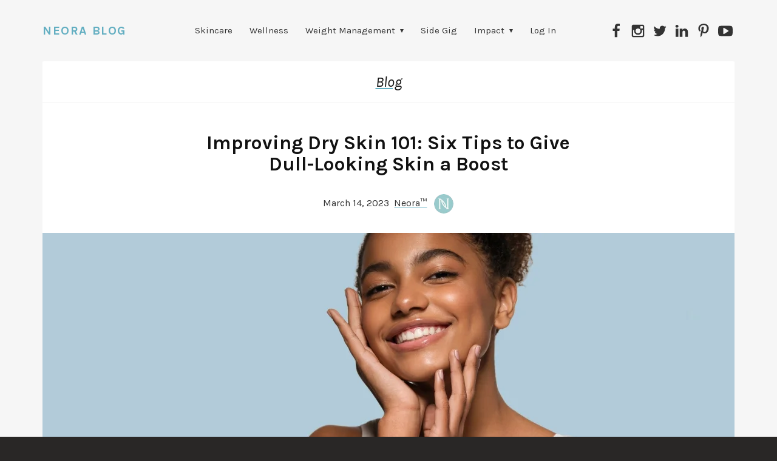

--- FILE ---
content_type: text/html; charset=UTF-8
request_url: https://www.neora.com/blog/neora-product/improving-dry-skin/
body_size: 86923
content:
<!DOCTYPE html>
<html dir="ltr" lang="en-US" prefix="og: http://ogp.me/ns# fb: http://ogp.me/ns/fb#">
<head>
<script>var h = document.getElementsByTagName('html')[0];h.classList.add('js');</script>
<meta charset="UTF-8">
<meta http-equiv="x-ua-compatible" content="ie=edge">
<meta name="viewport" content="width=device-width, initial-scale=1">
<link rel="pingback" href="https://www.neora.com/blog/xmlrpc.php">

<title>Improving Dry Skin 101: Six Tips to Give Dull-Looking Skin a Boost | Neora Blog</title>
	<style>img:is([sizes="auto" i], [sizes^="auto," i]) { contain-intrinsic-size: 3000px 1500px }</style>
	
		<!-- All in One SEO 4.8.4.1 - aioseo.com -->
	<meta name="robots" content="max-image-preview:large" />
	<meta name="author" content="Neora™"/>
	<meta name="keywords" content="product,skincare" />
	<link rel="canonical" href="https://www.neora.com/blog/neora-product/improving-dry-skin/" />
	<meta name="generator" content="All in One SEO (AIOSEO) 4.8.4.1" />
		<script type="application/ld+json" class="aioseo-schema">
			{"@context":"https:\/\/schema.org","@graph":[{"@type":"Article","@id":"https:\/\/www.neora.com\/blog\/neora-product\/improving-dry-skin\/#article","name":"Improving Dry Skin 101: Six Tips to Give Dull-Looking Skin a Boost | Neora Blog","headline":"Improving Dry Skin 101: Six Tips to Give Dull-Looking Skin a Boost","author":{"@id":"https:\/\/www.neora.com\/blog\/profile\/neorablog_digital\/#author"},"publisher":{"@id":"https:\/\/www.neora.com\/blog\/#organization"},"image":{"@type":"ImageObject","url":"https:\/\/www.neora.com\/blog\/wp-content\/uploads\/2023\/03\/Dry_Skin.jpg","width":1140,"height":500,"caption":"A woman touching her face."},"datePublished":"2023-03-14T08:00:00-05:00","dateModified":"2023-03-14T10:03:46-05:00","inLanguage":"en-US","mainEntityOfPage":{"@id":"https:\/\/www.neora.com\/blog\/neora-product\/improving-dry-skin\/#webpage"},"isPartOf":{"@id":"https:\/\/www.neora.com\/blog\/neora-product\/improving-dry-skin\/#webpage"},"articleSection":"Product, Skincare"},{"@type":"BreadcrumbList","@id":"https:\/\/www.neora.com\/blog\/neora-product\/improving-dry-skin\/#breadcrumblist","itemListElement":[{"@type":"ListItem","@id":"https:\/\/www.neora.com\/blog#listItem","position":1,"name":"Home","item":"https:\/\/www.neora.com\/blog","nextItem":{"@type":"ListItem","@id":"https:\/\/www.neora.com\/blog\/category\/neora-product\/#listItem","name":"Product"}},{"@type":"ListItem","@id":"https:\/\/www.neora.com\/blog\/category\/neora-product\/#listItem","position":2,"name":"Product","item":"https:\/\/www.neora.com\/blog\/category\/neora-product\/","nextItem":{"@type":"ListItem","@id":"https:\/\/www.neora.com\/blog\/neora-product\/improving-dry-skin\/#listItem","name":"Improving Dry Skin 101: Six Tips to Give Dull-Looking Skin a Boost"},"previousItem":{"@type":"ListItem","@id":"https:\/\/www.neora.com\/blog#listItem","name":"Home"}},{"@type":"ListItem","@id":"https:\/\/www.neora.com\/blog\/neora-product\/improving-dry-skin\/#listItem","position":3,"name":"Improving Dry Skin 101: Six Tips to Give Dull-Looking Skin a Boost","previousItem":{"@type":"ListItem","@id":"https:\/\/www.neora.com\/blog\/category\/neora-product\/#listItem","name":"Product"}}]},{"@type":"Organization","@id":"https:\/\/www.neora.com\/blog\/#organization","name":"Neora Blog","description":"Leaders in Skincare, Wellness & Hair care","url":"https:\/\/www.neora.com\/blog\/","telephone":"+1 (855) 463-7486","logo":{"@type":"ImageObject","url":"https:\/\/neorablog.com\/wp-content\/uploads\/2019\/01\/Neora__HZTL_ColorLogo_web-retina.jpg","@id":"https:\/\/www.neora.com\/blog\/neora-product\/improving-dry-skin\/#organizationLogo"},"image":{"@id":"https:\/\/www.neora.com\/blog\/neora-product\/improving-dry-skin\/#organizationLogo"},"sameAs":["https:\/\/www.facebook.com\/NeoraOfficial","https:\/\/twitter.com\/NeoraOfficial","https:\/\/www.instagram.com\/official_neora\/","https:\/\/www.youtube.com\/user\/NeoraOfficial","https:\/\/www.linkedin.com\/company\/officialneora\/"]},{"@type":"Person","@id":"https:\/\/www.neora.com\/blog\/profile\/neorablog_digital\/#author","url":"https:\/\/www.neora.com\/blog\/profile\/neorablog_digital\/","name":"Neora\u2122","image":{"@type":"ImageObject","@id":"https:\/\/www.neora.com\/blog\/neora-product\/improving-dry-skin\/#authorImage","url":"https:\/\/secure.gravatar.com\/avatar\/2990bf92a43be7a8062b5a8aa3014e114b0d9658762909fcf078d22eb993cafd?s=96&d=mm&r=g","width":96,"height":96,"caption":"Neora\u2122"}},{"@type":"WebPage","@id":"https:\/\/www.neora.com\/blog\/neora-product\/improving-dry-skin\/#webpage","url":"https:\/\/www.neora.com\/blog\/neora-product\/improving-dry-skin\/","name":"Improving Dry Skin 101: Six Tips to Give Dull-Looking Skin a Boost | Neora Blog","inLanguage":"en-US","isPartOf":{"@id":"https:\/\/www.neora.com\/blog\/#website"},"breadcrumb":{"@id":"https:\/\/www.neora.com\/blog\/neora-product\/improving-dry-skin\/#breadcrumblist"},"author":{"@id":"https:\/\/www.neora.com\/blog\/profile\/neorablog_digital\/#author"},"creator":{"@id":"https:\/\/www.neora.com\/blog\/profile\/neorablog_digital\/#author"},"image":{"@type":"ImageObject","url":"https:\/\/www.neora.com\/blog\/wp-content\/uploads\/2023\/03\/Dry_Skin.jpg","@id":"https:\/\/www.neora.com\/blog\/neora-product\/improving-dry-skin\/#mainImage","width":1140,"height":500,"caption":"A woman touching her face."},"primaryImageOfPage":{"@id":"https:\/\/www.neora.com\/blog\/neora-product\/improving-dry-skin\/#mainImage"},"datePublished":"2023-03-14T08:00:00-05:00","dateModified":"2023-03-14T10:03:46-05:00"},{"@type":"WebSite","@id":"https:\/\/www.neora.com\/blog\/#website","url":"https:\/\/www.neora.com\/blog\/","name":"Neora Blog","description":"Leaders in Skincare, Wellness & Hair care","inLanguage":"en-US","publisher":{"@id":"https:\/\/www.neora.com\/blog\/#organization"}}]}
		</script>
		<!-- All in One SEO -->

<link rel='dns-prefetch' href='//oss.maxcdn.com' />
<link rel='dns-prefetch' href='//fonts.googleapis.com' />
<link rel="alternate" type="application/rss+xml" title="Neora Blog &raquo; Feed" href="https://www.neora.com/blog/feed/" />
<link rel="alternate" type="application/rss+xml" title="Neora Blog &raquo; Comments Feed" href="https://www.neora.com/blog/comments/feed/" />
<link rel="alternate" type="application/rss+xml" title="Neora Blog &raquo; Improving Dry Skin 101: Six Tips to Give Dull-Looking Skin a Boost Comments Feed" href="https://www.neora.com/blog/neora-product/improving-dry-skin/feed/" />
		<!-- This site uses the Google Analytics by ExactMetrics plugin v8.6.2 - Using Analytics tracking - https://www.exactmetrics.com/ -->
							<script src="//www.googletagmanager.com/gtag/js?id=G-MM029GSB3Y"  data-cfasync="false" data-wpfc-render="false" type="text/javascript" async></script>
			<script data-cfasync="false" data-wpfc-render="false" type="text/javascript">
				var em_version = '8.6.2';
				var em_track_user = true;
				var em_no_track_reason = '';
								var ExactMetricsDefaultLocations = {"page_location":"https:\/\/www.neora.com\/blog\/neora-product\/improving-dry-skin\/"};
								if ( typeof ExactMetricsPrivacyGuardFilter === 'function' ) {
					var ExactMetricsLocations = (typeof ExactMetricsExcludeQuery === 'object') ? ExactMetricsPrivacyGuardFilter( ExactMetricsExcludeQuery ) : ExactMetricsPrivacyGuardFilter( ExactMetricsDefaultLocations );
				} else {
					var ExactMetricsLocations = (typeof ExactMetricsExcludeQuery === 'object') ? ExactMetricsExcludeQuery : ExactMetricsDefaultLocations;
				}

								var disableStrs = [
										'ga-disable-G-MM029GSB3Y',
									];

				/* Function to detect opted out users */
				function __gtagTrackerIsOptedOut() {
					for (var index = 0; index < disableStrs.length; index++) {
						if (document.cookie.indexOf(disableStrs[index] + '=true') > -1) {
							return true;
						}
					}

					return false;
				}

				/* Disable tracking if the opt-out cookie exists. */
				if (__gtagTrackerIsOptedOut()) {
					for (var index = 0; index < disableStrs.length; index++) {
						window[disableStrs[index]] = true;
					}
				}

				/* Opt-out function */
				function __gtagTrackerOptout() {
					for (var index = 0; index < disableStrs.length; index++) {
						document.cookie = disableStrs[index] + '=true; expires=Thu, 31 Dec 2099 23:59:59 UTC; path=/';
						window[disableStrs[index]] = true;
					}
				}

				if ('undefined' === typeof gaOptout) {
					function gaOptout() {
						__gtagTrackerOptout();
					}
				}
								window.dataLayer = window.dataLayer || [];

				window.ExactMetricsDualTracker = {
					helpers: {},
					trackers: {},
				};
				if (em_track_user) {
					function __gtagDataLayer() {
						dataLayer.push(arguments);
					}

					function __gtagTracker(type, name, parameters) {
						if (!parameters) {
							parameters = {};
						}

						if (parameters.send_to) {
							__gtagDataLayer.apply(null, arguments);
							return;
						}

						if (type === 'event') {
														parameters.send_to = exactmetrics_frontend.v4_id;
							var hookName = name;
							if (typeof parameters['event_category'] !== 'undefined') {
								hookName = parameters['event_category'] + ':' + name;
							}

							if (typeof ExactMetricsDualTracker.trackers[hookName] !== 'undefined') {
								ExactMetricsDualTracker.trackers[hookName](parameters);
							} else {
								__gtagDataLayer('event', name, parameters);
							}
							
						} else {
							__gtagDataLayer.apply(null, arguments);
						}
					}

					__gtagTracker('js', new Date());
					__gtagTracker('set', {
						'developer_id.dNDMyYj': true,
											});
					if ( ExactMetricsLocations.page_location ) {
						__gtagTracker('set', ExactMetricsLocations);
					}
										__gtagTracker('config', 'G-MM029GSB3Y', {"forceSSL":"true"} );
															window.gtag = __gtagTracker;										(function () {
						/* https://developers.google.com/analytics/devguides/collection/analyticsjs/ */
						/* ga and __gaTracker compatibility shim. */
						var noopfn = function () {
							return null;
						};
						var newtracker = function () {
							return new Tracker();
						};
						var Tracker = function () {
							return null;
						};
						var p = Tracker.prototype;
						p.get = noopfn;
						p.set = noopfn;
						p.send = function () {
							var args = Array.prototype.slice.call(arguments);
							args.unshift('send');
							__gaTracker.apply(null, args);
						};
						var __gaTracker = function () {
							var len = arguments.length;
							if (len === 0) {
								return;
							}
							var f = arguments[len - 1];
							if (typeof f !== 'object' || f === null || typeof f.hitCallback !== 'function') {
								if ('send' === arguments[0]) {
									var hitConverted, hitObject = false, action;
									if ('event' === arguments[1]) {
										if ('undefined' !== typeof arguments[3]) {
											hitObject = {
												'eventAction': arguments[3],
												'eventCategory': arguments[2],
												'eventLabel': arguments[4],
												'value': arguments[5] ? arguments[5] : 1,
											}
										}
									}
									if ('pageview' === arguments[1]) {
										if ('undefined' !== typeof arguments[2]) {
											hitObject = {
												'eventAction': 'page_view',
												'page_path': arguments[2],
											}
										}
									}
									if (typeof arguments[2] === 'object') {
										hitObject = arguments[2];
									}
									if (typeof arguments[5] === 'object') {
										Object.assign(hitObject, arguments[5]);
									}
									if ('undefined' !== typeof arguments[1].hitType) {
										hitObject = arguments[1];
										if ('pageview' === hitObject.hitType) {
											hitObject.eventAction = 'page_view';
										}
									}
									if (hitObject) {
										action = 'timing' === arguments[1].hitType ? 'timing_complete' : hitObject.eventAction;
										hitConverted = mapArgs(hitObject);
										__gtagTracker('event', action, hitConverted);
									}
								}
								return;
							}

							function mapArgs(args) {
								var arg, hit = {};
								var gaMap = {
									'eventCategory': 'event_category',
									'eventAction': 'event_action',
									'eventLabel': 'event_label',
									'eventValue': 'event_value',
									'nonInteraction': 'non_interaction',
									'timingCategory': 'event_category',
									'timingVar': 'name',
									'timingValue': 'value',
									'timingLabel': 'event_label',
									'page': 'page_path',
									'location': 'page_location',
									'title': 'page_title',
									'referrer' : 'page_referrer',
								};
								for (arg in args) {
																		if (!(!args.hasOwnProperty(arg) || !gaMap.hasOwnProperty(arg))) {
										hit[gaMap[arg]] = args[arg];
									} else {
										hit[arg] = args[arg];
									}
								}
								return hit;
							}

							try {
								f.hitCallback();
							} catch (ex) {
							}
						};
						__gaTracker.create = newtracker;
						__gaTracker.getByName = newtracker;
						__gaTracker.getAll = function () {
							return [];
						};
						__gaTracker.remove = noopfn;
						__gaTracker.loaded = true;
						window['__gaTracker'] = __gaTracker;
					})();
									} else {
										console.log("");
					(function () {
						function __gtagTracker() {
							return null;
						}

						window['__gtagTracker'] = __gtagTracker;
						window['gtag'] = __gtagTracker;
					})();
									}
			</script>
				<!-- / Google Analytics by ExactMetrics -->
		<script type="text/javascript">
/* <![CDATA[ */
window._wpemojiSettings = {"baseUrl":"https:\/\/s.w.org\/images\/core\/emoji\/16.0.1\/72x72\/","ext":".png","svgUrl":"https:\/\/s.w.org\/images\/core\/emoji\/16.0.1\/svg\/","svgExt":".svg","source":{"concatemoji":"https:\/\/www.neora.com\/blog\/wp-includes\/js\/wp-emoji-release.min.js?ver=6.8.3"}};
/*! This file is auto-generated */
!function(s,n){var o,i,e;function c(e){try{var t={supportTests:e,timestamp:(new Date).valueOf()};sessionStorage.setItem(o,JSON.stringify(t))}catch(e){}}function p(e,t,n){e.clearRect(0,0,e.canvas.width,e.canvas.height),e.fillText(t,0,0);var t=new Uint32Array(e.getImageData(0,0,e.canvas.width,e.canvas.height).data),a=(e.clearRect(0,0,e.canvas.width,e.canvas.height),e.fillText(n,0,0),new Uint32Array(e.getImageData(0,0,e.canvas.width,e.canvas.height).data));return t.every(function(e,t){return e===a[t]})}function u(e,t){e.clearRect(0,0,e.canvas.width,e.canvas.height),e.fillText(t,0,0);for(var n=e.getImageData(16,16,1,1),a=0;a<n.data.length;a++)if(0!==n.data[a])return!1;return!0}function f(e,t,n,a){switch(t){case"flag":return n(e,"\ud83c\udff3\ufe0f\u200d\u26a7\ufe0f","\ud83c\udff3\ufe0f\u200b\u26a7\ufe0f")?!1:!n(e,"\ud83c\udde8\ud83c\uddf6","\ud83c\udde8\u200b\ud83c\uddf6")&&!n(e,"\ud83c\udff4\udb40\udc67\udb40\udc62\udb40\udc65\udb40\udc6e\udb40\udc67\udb40\udc7f","\ud83c\udff4\u200b\udb40\udc67\u200b\udb40\udc62\u200b\udb40\udc65\u200b\udb40\udc6e\u200b\udb40\udc67\u200b\udb40\udc7f");case"emoji":return!a(e,"\ud83e\udedf")}return!1}function g(e,t,n,a){var r="undefined"!=typeof WorkerGlobalScope&&self instanceof WorkerGlobalScope?new OffscreenCanvas(300,150):s.createElement("canvas"),o=r.getContext("2d",{willReadFrequently:!0}),i=(o.textBaseline="top",o.font="600 32px Arial",{});return e.forEach(function(e){i[e]=t(o,e,n,a)}),i}function t(e){var t=s.createElement("script");t.src=e,t.defer=!0,s.head.appendChild(t)}"undefined"!=typeof Promise&&(o="wpEmojiSettingsSupports",i=["flag","emoji"],n.supports={everything:!0,everythingExceptFlag:!0},e=new Promise(function(e){s.addEventListener("DOMContentLoaded",e,{once:!0})}),new Promise(function(t){var n=function(){try{var e=JSON.parse(sessionStorage.getItem(o));if("object"==typeof e&&"number"==typeof e.timestamp&&(new Date).valueOf()<e.timestamp+604800&&"object"==typeof e.supportTests)return e.supportTests}catch(e){}return null}();if(!n){if("undefined"!=typeof Worker&&"undefined"!=typeof OffscreenCanvas&&"undefined"!=typeof URL&&URL.createObjectURL&&"undefined"!=typeof Blob)try{var e="postMessage("+g.toString()+"("+[JSON.stringify(i),f.toString(),p.toString(),u.toString()].join(",")+"));",a=new Blob([e],{type:"text/javascript"}),r=new Worker(URL.createObjectURL(a),{name:"wpTestEmojiSupports"});return void(r.onmessage=function(e){c(n=e.data),r.terminate(),t(n)})}catch(e){}c(n=g(i,f,p,u))}t(n)}).then(function(e){for(var t in e)n.supports[t]=e[t],n.supports.everything=n.supports.everything&&n.supports[t],"flag"!==t&&(n.supports.everythingExceptFlag=n.supports.everythingExceptFlag&&n.supports[t]);n.supports.everythingExceptFlag=n.supports.everythingExceptFlag&&!n.supports.flag,n.DOMReady=!1,n.readyCallback=function(){n.DOMReady=!0}}).then(function(){return e}).then(function(){var e;n.supports.everything||(n.readyCallback(),(e=n.source||{}).concatemoji?t(e.concatemoji):e.wpemoji&&e.twemoji&&(t(e.twemoji),t(e.wpemoji)))}))}((window,document),window._wpemojiSettings);
/* ]]> */
</script>
<style id='wp-emoji-styles-inline-css' type='text/css'>

	img.wp-smiley, img.emoji {
		display: inline !important;
		border: none !important;
		box-shadow: none !important;
		height: 1em !important;
		width: 1em !important;
		margin: 0 0.07em !important;
		vertical-align: -0.1em !important;
		background: none !important;
		padding: 0 !important;
	}
</style>
<link rel='stylesheet' id='wp-block-library-css' href='https://www.neora.com/blog/wp-includes/css/dist/block-library/style.min.css?ver=6.8.3' type='text/css' media='all' />
<style id='classic-theme-styles-inline-css' type='text/css'>
/*! This file is auto-generated */
.wp-block-button__link{color:#fff;background-color:#32373c;border-radius:9999px;box-shadow:none;text-decoration:none;padding:calc(.667em + 2px) calc(1.333em + 2px);font-size:1.125em}.wp-block-file__button{background:#32373c;color:#fff;text-decoration:none}
</style>
<style id='global-styles-inline-css' type='text/css'>
:root{--wp--preset--aspect-ratio--square: 1;--wp--preset--aspect-ratio--4-3: 4/3;--wp--preset--aspect-ratio--3-4: 3/4;--wp--preset--aspect-ratio--3-2: 3/2;--wp--preset--aspect-ratio--2-3: 2/3;--wp--preset--aspect-ratio--16-9: 16/9;--wp--preset--aspect-ratio--9-16: 9/16;--wp--preset--color--black: #000000;--wp--preset--color--cyan-bluish-gray: #abb8c3;--wp--preset--color--white: #ffffff;--wp--preset--color--pale-pink: #f78da7;--wp--preset--color--vivid-red: #cf2e2e;--wp--preset--color--luminous-vivid-orange: #ff6900;--wp--preset--color--luminous-vivid-amber: #fcb900;--wp--preset--color--light-green-cyan: #7bdcb5;--wp--preset--color--vivid-green-cyan: #00d084;--wp--preset--color--pale-cyan-blue: #8ed1fc;--wp--preset--color--vivid-cyan-blue: #0693e3;--wp--preset--color--vivid-purple: #9b51e0;--wp--preset--gradient--vivid-cyan-blue-to-vivid-purple: linear-gradient(135deg,rgba(6,147,227,1) 0%,rgb(155,81,224) 100%);--wp--preset--gradient--light-green-cyan-to-vivid-green-cyan: linear-gradient(135deg,rgb(122,220,180) 0%,rgb(0,208,130) 100%);--wp--preset--gradient--luminous-vivid-amber-to-luminous-vivid-orange: linear-gradient(135deg,rgba(252,185,0,1) 0%,rgba(255,105,0,1) 100%);--wp--preset--gradient--luminous-vivid-orange-to-vivid-red: linear-gradient(135deg,rgba(255,105,0,1) 0%,rgb(207,46,46) 100%);--wp--preset--gradient--very-light-gray-to-cyan-bluish-gray: linear-gradient(135deg,rgb(238,238,238) 0%,rgb(169,184,195) 100%);--wp--preset--gradient--cool-to-warm-spectrum: linear-gradient(135deg,rgb(74,234,220) 0%,rgb(151,120,209) 20%,rgb(207,42,186) 40%,rgb(238,44,130) 60%,rgb(251,105,98) 80%,rgb(254,248,76) 100%);--wp--preset--gradient--blush-light-purple: linear-gradient(135deg,rgb(255,206,236) 0%,rgb(152,150,240) 100%);--wp--preset--gradient--blush-bordeaux: linear-gradient(135deg,rgb(254,205,165) 0%,rgb(254,45,45) 50%,rgb(107,0,62) 100%);--wp--preset--gradient--luminous-dusk: linear-gradient(135deg,rgb(255,203,112) 0%,rgb(199,81,192) 50%,rgb(65,88,208) 100%);--wp--preset--gradient--pale-ocean: linear-gradient(135deg,rgb(255,245,203) 0%,rgb(182,227,212) 50%,rgb(51,167,181) 100%);--wp--preset--gradient--electric-grass: linear-gradient(135deg,rgb(202,248,128) 0%,rgb(113,206,126) 100%);--wp--preset--gradient--midnight: linear-gradient(135deg,rgb(2,3,129) 0%,rgb(40,116,252) 100%);--wp--preset--font-size--small: 13px;--wp--preset--font-size--medium: 20px;--wp--preset--font-size--large: 36px;--wp--preset--font-size--x-large: 42px;--wp--preset--spacing--20: 0.44rem;--wp--preset--spacing--30: 0.67rem;--wp--preset--spacing--40: 1rem;--wp--preset--spacing--50: 1.5rem;--wp--preset--spacing--60: 2.25rem;--wp--preset--spacing--70: 3.38rem;--wp--preset--spacing--80: 5.06rem;--wp--preset--shadow--natural: 6px 6px 9px rgba(0, 0, 0, 0.2);--wp--preset--shadow--deep: 12px 12px 50px rgba(0, 0, 0, 0.4);--wp--preset--shadow--sharp: 6px 6px 0px rgba(0, 0, 0, 0.2);--wp--preset--shadow--outlined: 6px 6px 0px -3px rgba(255, 255, 255, 1), 6px 6px rgba(0, 0, 0, 1);--wp--preset--shadow--crisp: 6px 6px 0px rgba(0, 0, 0, 1);}:where(.is-layout-flex){gap: 0.5em;}:where(.is-layout-grid){gap: 0.5em;}body .is-layout-flex{display: flex;}.is-layout-flex{flex-wrap: wrap;align-items: center;}.is-layout-flex > :is(*, div){margin: 0;}body .is-layout-grid{display: grid;}.is-layout-grid > :is(*, div){margin: 0;}:where(.wp-block-columns.is-layout-flex){gap: 2em;}:where(.wp-block-columns.is-layout-grid){gap: 2em;}:where(.wp-block-post-template.is-layout-flex){gap: 1.25em;}:where(.wp-block-post-template.is-layout-grid){gap: 1.25em;}.has-black-color{color: var(--wp--preset--color--black) !important;}.has-cyan-bluish-gray-color{color: var(--wp--preset--color--cyan-bluish-gray) !important;}.has-white-color{color: var(--wp--preset--color--white) !important;}.has-pale-pink-color{color: var(--wp--preset--color--pale-pink) !important;}.has-vivid-red-color{color: var(--wp--preset--color--vivid-red) !important;}.has-luminous-vivid-orange-color{color: var(--wp--preset--color--luminous-vivid-orange) !important;}.has-luminous-vivid-amber-color{color: var(--wp--preset--color--luminous-vivid-amber) !important;}.has-light-green-cyan-color{color: var(--wp--preset--color--light-green-cyan) !important;}.has-vivid-green-cyan-color{color: var(--wp--preset--color--vivid-green-cyan) !important;}.has-pale-cyan-blue-color{color: var(--wp--preset--color--pale-cyan-blue) !important;}.has-vivid-cyan-blue-color{color: var(--wp--preset--color--vivid-cyan-blue) !important;}.has-vivid-purple-color{color: var(--wp--preset--color--vivid-purple) !important;}.has-black-background-color{background-color: var(--wp--preset--color--black) !important;}.has-cyan-bluish-gray-background-color{background-color: var(--wp--preset--color--cyan-bluish-gray) !important;}.has-white-background-color{background-color: var(--wp--preset--color--white) !important;}.has-pale-pink-background-color{background-color: var(--wp--preset--color--pale-pink) !important;}.has-vivid-red-background-color{background-color: var(--wp--preset--color--vivid-red) !important;}.has-luminous-vivid-orange-background-color{background-color: var(--wp--preset--color--luminous-vivid-orange) !important;}.has-luminous-vivid-amber-background-color{background-color: var(--wp--preset--color--luminous-vivid-amber) !important;}.has-light-green-cyan-background-color{background-color: var(--wp--preset--color--light-green-cyan) !important;}.has-vivid-green-cyan-background-color{background-color: var(--wp--preset--color--vivid-green-cyan) !important;}.has-pale-cyan-blue-background-color{background-color: var(--wp--preset--color--pale-cyan-blue) !important;}.has-vivid-cyan-blue-background-color{background-color: var(--wp--preset--color--vivid-cyan-blue) !important;}.has-vivid-purple-background-color{background-color: var(--wp--preset--color--vivid-purple) !important;}.has-black-border-color{border-color: var(--wp--preset--color--black) !important;}.has-cyan-bluish-gray-border-color{border-color: var(--wp--preset--color--cyan-bluish-gray) !important;}.has-white-border-color{border-color: var(--wp--preset--color--white) !important;}.has-pale-pink-border-color{border-color: var(--wp--preset--color--pale-pink) !important;}.has-vivid-red-border-color{border-color: var(--wp--preset--color--vivid-red) !important;}.has-luminous-vivid-orange-border-color{border-color: var(--wp--preset--color--luminous-vivid-orange) !important;}.has-luminous-vivid-amber-border-color{border-color: var(--wp--preset--color--luminous-vivid-amber) !important;}.has-light-green-cyan-border-color{border-color: var(--wp--preset--color--light-green-cyan) !important;}.has-vivid-green-cyan-border-color{border-color: var(--wp--preset--color--vivid-green-cyan) !important;}.has-pale-cyan-blue-border-color{border-color: var(--wp--preset--color--pale-cyan-blue) !important;}.has-vivid-cyan-blue-border-color{border-color: var(--wp--preset--color--vivid-cyan-blue) !important;}.has-vivid-purple-border-color{border-color: var(--wp--preset--color--vivid-purple) !important;}.has-vivid-cyan-blue-to-vivid-purple-gradient-background{background: var(--wp--preset--gradient--vivid-cyan-blue-to-vivid-purple) !important;}.has-light-green-cyan-to-vivid-green-cyan-gradient-background{background: var(--wp--preset--gradient--light-green-cyan-to-vivid-green-cyan) !important;}.has-luminous-vivid-amber-to-luminous-vivid-orange-gradient-background{background: var(--wp--preset--gradient--luminous-vivid-amber-to-luminous-vivid-orange) !important;}.has-luminous-vivid-orange-to-vivid-red-gradient-background{background: var(--wp--preset--gradient--luminous-vivid-orange-to-vivid-red) !important;}.has-very-light-gray-to-cyan-bluish-gray-gradient-background{background: var(--wp--preset--gradient--very-light-gray-to-cyan-bluish-gray) !important;}.has-cool-to-warm-spectrum-gradient-background{background: var(--wp--preset--gradient--cool-to-warm-spectrum) !important;}.has-blush-light-purple-gradient-background{background: var(--wp--preset--gradient--blush-light-purple) !important;}.has-blush-bordeaux-gradient-background{background: var(--wp--preset--gradient--blush-bordeaux) !important;}.has-luminous-dusk-gradient-background{background: var(--wp--preset--gradient--luminous-dusk) !important;}.has-pale-ocean-gradient-background{background: var(--wp--preset--gradient--pale-ocean) !important;}.has-electric-grass-gradient-background{background: var(--wp--preset--gradient--electric-grass) !important;}.has-midnight-gradient-background{background: var(--wp--preset--gradient--midnight) !important;}.has-small-font-size{font-size: var(--wp--preset--font-size--small) !important;}.has-medium-font-size{font-size: var(--wp--preset--font-size--medium) !important;}.has-large-font-size{font-size: var(--wp--preset--font-size--large) !important;}.has-x-large-font-size{font-size: var(--wp--preset--font-size--x-large) !important;}
:where(.wp-block-post-template.is-layout-flex){gap: 1.25em;}:where(.wp-block-post-template.is-layout-grid){gap: 1.25em;}
:where(.wp-block-columns.is-layout-flex){gap: 2em;}:where(.wp-block-columns.is-layout-grid){gap: 2em;}
:root :where(.wp-block-pullquote){font-size: 1.5em;line-height: 1.6;}
</style>
<link rel='stylesheet' id='recipes-child-css' href='https://www.neora.com/blog/wp-content/themes/recipes/style.css?ver=6.8.3' type='text/css' media='all' />
<link rel='stylesheet' id='recipes-style-css' href='https://www.neora.com/blog/wp-content/themes/recipes-child/style.css?ver=5.3.0' type='text/css' media='screen' />
<style id='recipes-style-inline-css' type='text/css'>
 body {font-family:"Karla",Arial,sans-serif;} .rcps-hero-overlay {color:#f8f8f8;} .rcps-icon-on-hero {fill:#f8f8f8;} .rcps-single-favorite .simplefavorite-button:after {content:"Add to favorites";} .rcps-single-favorite .simplefavorite-button.active:after {content:"In your favorites";} a {color:#62aec1;} .rcps-title-header h1 a, .rcps-title-header a.rcps-h1, .rcps-nav-main-ul > li > a[aria-current="page"], .rcps-author-top a {text-decoration-color:#62aec1;} .rcps-icon-heart-favorited, .rcps-input-checkbox:checked + label .rcps-icon {fill:#ff5459;} .rcps-tabs-nav-active a {border-bottom-color:#62aec1;} .rcps-hero-overlay {background:#292726;background:rgba(41, 39, 38, 0.9);} .rcps-rating-stars .rcps-icon {fill:#fec343;} .rcps-item-tax a, .rcps-item-tax span {background-color:#e6ebed;} 
</style>
<link rel='stylesheet' id='print-style-css' href='https://www.neora.com/blog/wp-content/themes/recipes/print.css?ver=5.3.0' type='text/css' media='print' />
<link rel='stylesheet' id='google-webfonts-css' href='//fonts.googleapis.com/css?family=Karla%3A400%2C400i%2C700%2C700i&#038;display=swap&#038;ver=5.3.0' type='text/css' media='screen' />
<style id='akismet-widget-style-inline-css' type='text/css'>

			.a-stats {
				--akismet-color-mid-green: #357b49;
				--akismet-color-white: #fff;
				--akismet-color-light-grey: #f6f7f7;

				max-width: 350px;
				width: auto;
			}

			.a-stats * {
				all: unset;
				box-sizing: border-box;
			}

			.a-stats strong {
				font-weight: 600;
			}

			.a-stats a.a-stats__link,
			.a-stats a.a-stats__link:visited,
			.a-stats a.a-stats__link:active {
				background: var(--akismet-color-mid-green);
				border: none;
				box-shadow: none;
				border-radius: 8px;
				color: var(--akismet-color-white);
				cursor: pointer;
				display: block;
				font-family: -apple-system, BlinkMacSystemFont, 'Segoe UI', 'Roboto', 'Oxygen-Sans', 'Ubuntu', 'Cantarell', 'Helvetica Neue', sans-serif;
				font-weight: 500;
				padding: 12px;
				text-align: center;
				text-decoration: none;
				transition: all 0.2s ease;
			}

			/* Extra specificity to deal with TwentyTwentyOne focus style */
			.widget .a-stats a.a-stats__link:focus {
				background: var(--akismet-color-mid-green);
				color: var(--akismet-color-white);
				text-decoration: none;
			}

			.a-stats a.a-stats__link:hover {
				filter: brightness(110%);
				box-shadow: 0 4px 12px rgba(0, 0, 0, 0.06), 0 0 2px rgba(0, 0, 0, 0.16);
			}

			.a-stats .count {
				color: var(--akismet-color-white);
				display: block;
				font-size: 1.5em;
				line-height: 1.4;
				padding: 0 13px;
				white-space: nowrap;
			}
		
</style>
<script type="text/javascript" src="https://www.neora.com/blog/wp-content/plugins/google-analytics-dashboard-for-wp/assets/js/frontend-gtag.min.js?ver=8.6.2" id="exactmetrics-frontend-script-js" async="async" data-wp-strategy="async"></script>
<script data-cfasync="false" data-wpfc-render="false" type="text/javascript" id='exactmetrics-frontend-script-js-extra'>/* <![CDATA[ */
var exactmetrics_frontend = {"js_events_tracking":"true","download_extensions":"zip,mp3,mpeg,pdf,docx,pptx,xlsx,rar","inbound_paths":"[{\"path\":\"\\\/go\\\/\",\"label\":\"affiliate\"},{\"path\":\"\\\/recommend\\\/\",\"label\":\"affiliate\"}]","home_url":"https:\/\/www.neora.com\/blog","hash_tracking":"false","v4_id":"G-MM029GSB3Y"};/* ]]> */
</script>
<script type="text/javascript" src="https://www.neora.com/blog/wp-content/themes/recipes/js/svg4everybody.min.js?ver=2.1.9" id="svg4everybody-js"></script>
<script type="text/javascript" id="svg4everybody-js-after">
/* <![CDATA[ */
svg4everybody();
/* ]]> */
</script>
<!--[if lt IE 10]>
<script type="text/javascript" src="//oss.maxcdn.com/html5shiv/3.7.3/html5shiv.min.js?ver=3.7.3" id="html5shiv-js"></script>
<![endif]-->
<!--[if lt IE 10]>
<script type="text/javascript" src="//oss.maxcdn.com/respond/1.4.2/respond.min.js?ver=1.4.2" id="respond-js"></script>
<![endif]-->
<link rel="https://api.w.org/" href="https://www.neora.com/blog/wp-json/" /><link rel="alternate" title="JSON" type="application/json" href="https://www.neora.com/blog/wp-json/wp/v2/posts/16913" /><link rel="EditURI" type="application/rsd+xml" title="RSD" href="https://www.neora.com/blog/xmlrpc.php?rsd" />
<meta name="generator" content="WordPress 6.8.3" />
<link rel='shortlink' href='https://www.neora.com/blog/?p=16913' />
<link rel="alternate" title="oEmbed (JSON)" type="application/json+oembed" href="https://www.neora.com/blog/wp-json/oembed/1.0/embed?url=https%3A%2F%2Fwww.neora.com%2Fblog%2Fneora-product%2Fimproving-dry-skin%2F" />
<link rel="alternate" title="oEmbed (XML)" type="text/xml+oembed" href="https://www.neora.com/blog/wp-json/oembed/1.0/embed?url=https%3A%2F%2Fwww.neora.com%2Fblog%2Fneora-product%2Fimproving-dry-skin%2F&#038;format=xml" />
<script type="text/javascript">var ajaxurl = "https://www.neora.com/blog/wp-admin/admin-ajax.php";</script><meta name="generator" content="Elementor 3.30.2; features: additional_custom_breakpoints; settings: css_print_method-external, google_font-enabled, font_display-auto">
			<style>
				.e-con.e-parent:nth-of-type(n+4):not(.e-lazyloaded):not(.e-no-lazyload),
				.e-con.e-parent:nth-of-type(n+4):not(.e-lazyloaded):not(.e-no-lazyload) * {
					background-image: none !important;
				}
				@media screen and (max-height: 1024px) {
					.e-con.e-parent:nth-of-type(n+3):not(.e-lazyloaded):not(.e-no-lazyload),
					.e-con.e-parent:nth-of-type(n+3):not(.e-lazyloaded):not(.e-no-lazyload) * {
						background-image: none !important;
					}
				}
				@media screen and (max-height: 640px) {
					.e-con.e-parent:nth-of-type(n+2):not(.e-lazyloaded):not(.e-no-lazyload),
					.e-con.e-parent:nth-of-type(n+2):not(.e-lazyloaded):not(.e-no-lazyload) * {
						background-image: none !important;
					}
				}
			</style>
			<style type="text/css" id="custom-background-css">
body.custom-background { background-color: #f5f5f5; background-image: url("https://neorablog.com/wp-content/uploads/2021/12/neorablog-background.jpeg"); background-position: center top; background-size: auto; background-repeat: no-repeat; background-attachment: scroll; }
</style>
	<link rel="icon" href="https://www.neora.com/blog/wp-content/uploads/2022/01/cropped-Neora-300x300-1-32x32.png" sizes="32x32" />
<link rel="icon" href="https://www.neora.com/blog/wp-content/uploads/2022/01/cropped-Neora-300x300-1-192x192.png" sizes="192x192" />
<link rel="apple-touch-icon" href="https://www.neora.com/blog/wp-content/uploads/2022/01/cropped-Neora-300x300-1-180x180.png" />
<meta name="msapplication-TileImage" content="https://www.neora.com/blog/wp-content/uploads/2022/01/cropped-Neora-300x300-1-270x270.png" />
		<style type="text/css" id="wp-custom-css">
			.rcps-hero-image,
.rcps-hero-img {
   height: auto;
}

.searchform {
  border-style: solid;
  border-width: .5px;
	padding-top: 2px;
	padding-bottom: 2px;
	margin-top: 20px;
}
		</style>
		<script type="application/ld+json"> {
	"@context": "http://schema.org",
	"@type": "Organization",
"name": "Neora Blog",
	"url": "https://neorablog.com",
    "logo": "https://neorablog.com/wp-content/uploads/2019/01/Neora__HZTL_ColorLogo-web.png",
	"sameAs": [
	    "https://www.linkedin.com/company/neoraofficial1/",
	    "https://www.facebook.com/NeoraOfficial",
	    "https://twitter.com/NeoraOfficial",
	    "https://www.youtube.com/c/NeoraOfficial"	    
	  ],
	
	"address": {
	"@type": "PostalAddress",
	"addressLocality": "Addison, TX",
"postalCode": "75001-5841",
	"streetAddress": "4006 Belt Line Rd Suite 100"
	},
	"openingHours": "Mo-Fr 08:00-20:00 cst",
	"employee":
    {
    "@type": "Person",
    "name": "Jeff Olson",
    "image": "https://www.neora.com/-/media/Home/Who-We-Are/Leadership/bio-jeff-olson.ashx?h=218&la=en&w=277",
    "jobTitle": "Founder & Chief Executive Officer",
     "gender": "male",
     "url": "https://www.neora.com/us/en/who-we-are/leadership/jeff-olson",
	    "sameAs" : [ "https://www.linkedin.com/in/jeffolson3/",        "https://www.bloomberg.com/research/stocks/private/person.asp?personId=257430895&privcapId=223778261&previousCapId=223778261&previousTitle=Nerium%20International,%20LLC",        
 "https://twitter.com/JeffOlson_",
 "https://www.facebook.com/JeffOlsonFan/",
 "http://slightedge.org",
 "https://www.amazon.com/Jeff-Olson/e/B00GHXYY2Y%3Fref=dbs_a_mng_rwt_scns_share"
      ]
     },       
	"telephone": "+1 (855) 463-7486",
"parentOrganization":[
{
 "@type": "Organization",
 "name": "Neora, LLC",
 	 "url": "https://www.neora.com/us/en/" 
}
],
"description": "Neora's Official blog, you'll find announcements about our anti-aging skincare and wellness products, as well as our business opportunity. Neora offers exclusive age-defying skincare, wellness and anti-aging products with patented ingredients to help people look and feel their best. Validated by years of scientific research, our product line incorporates exclusive ingredients designed and proven to deliver visible results."
}
</script>

<script>
window['_fs_debug'] = false;
window['_fs_host'] = 'fullstory.com';
window['_fs_script'] = 'edge.fullstory.com/s/fs.js';
window['_fs_org'] = '4781X';
window['_fs_namespace'] = 'FS';
(function(m,n,e,t,l,o,g,y){
if (e in m) {if(m.console && m.console.log) { m.console.log('FullStory namespace conflict. Please set window["_fs_namespace"].');} return;}
g=m[e]=function(a,b,s){g.q?g.q.push([a,b,s]):g._api(a,b,s);};g.q=[];
o=n.createElement(t);o.async=1;o.crossOrigin='anonymous';o.src='https://'+_fs_script;
y=n.getElementsByTagName(t)[0];y.parentNode.insertBefore(o,y);
g.identify=function(i,v,s){g(l,{uid:i},s);if(v)g(l,v,s)};g.setUserVars=function(v,s){g(l,v,s)};g.event=function(i,v,s){g('event',{n:i,p:v},s)};
g.anonymize=function(){g.identify(!!0)};
g.shutdown=function(){g("rec",!1)};g.restart=function(){g("rec",!0)};
g.log = function(a,b){g("log",[a,b])};
g.consent=function(a){g("consent",!arguments.length||a)};
g.identifyAccount=function(i,v){o='account';v=v||{};v.acctId=i;g(o,v)};
g.clearUserCookie=function(){};
g.setVars=function(n, p){g('setVars',[n,p]);};
g._w={};y='XMLHttpRequest';g._w[y]=m[y];y='fetch';g._w[y]=m[y];
if(m[y])m[y]=function(){return g._w[y].apply(this,arguments)};
g._v="1.3.0";
})(window,document,window['_fs_namespace'],'script','user');
</script>

<!-- Meta Pixel Code -->
<script>
!function(f,b,e,v,n,t,s)
{if(f.fbq)return;n=f.fbq=function(){n.callMethod?
n.callMethod.apply(n,arguments):n.queue.push(arguments)};
if(!f._fbq)f._fbq=n;n.push=n;n.loaded=!0;n.version='2.0';
n.queue=[];t=b.createElement(e);t.async=!0;
t.src=v;s=b.getElementsByTagName(e)[0];
s.parentNode.insertBefore(t,s)}(window, document,'script',
'https://connect.facebook.net/en_US/fbevents.js');
fbq('init', '752364425684654');
fbq('track', 'PageView');
</script>
<noscript><img height="1" width="1" style="display:none"
src="https://www.facebook.com/tr?id=752364425684654&ev=PageView&noscript=1"
/></noscript>
<!-- End Meta Pixel Code -->

<!-- START - Open Graph and Twitter Card Tags 3.3.5 -->
 <!-- Facebook Open Graph -->
  <meta property="og:locale" content="en_US"/>
  <meta property="og:site_name" content="Neora Blog"/>
  <meta property="og:title" content="Improving Dry Skin 101: Six Tips to Give Dull-Looking Skin a Boost"/>
  <meta property="og:url" content="https://www.neora.com/blog/neora-product/improving-dry-skin/"/>
  <meta property="og:type" content="article"/>
  <meta property="og:description" content="A common ailment, dry skin can be the result of many things including cold weather, dry air, exposure to harsh chemicals, unbalanced pH, excess washing and certain skin conditions. Dry skin can also lead to itchiness and discomfort while stripping away your face’s natural radiance and glow. The resu"/>
  <meta property="og:image" content="https://www.neora.com/blog/wp-content/uploads/2023/03/Dry_Skin.jpg"/>
  <meta property="og:image:url" content="https://www.neora.com/blog/wp-content/uploads/2023/03/Dry_Skin.jpg"/>
  <meta property="og:image:secure_url" content="https://www.neora.com/blog/wp-content/uploads/2023/03/Dry_Skin.jpg"/>
  <meta property="article:section" content="Product"/>
  <meta property="article:section" content="Skincare"/>
  <meta property="article:publisher" content="https://www.facebook.com/NeriumIntl/"/>
  <meta property="fb:app_id" content="966242223397117"/>
 <!-- Google+ / Schema.org -->
  <meta itemprop="name" content="Improving Dry Skin 101: Six Tips to Give Dull-Looking Skin a Boost"/>
  <meta itemprop="headline" content="Improving Dry Skin 101: Six Tips to Give Dull-Looking Skin a Boost"/>
  <meta itemprop="description" content="A common ailment, dry skin can be the result of many things including cold weather, dry air, exposure to harsh chemicals, unbalanced pH, excess washing and certain skin conditions. Dry skin can also lead to itchiness and discomfort while stripping away your face’s natural radiance and glow. The resu"/>
  <meta itemprop="image" content="https://www.neora.com/blog/wp-content/uploads/2023/03/Dry_Skin.jpg"/>
  <meta itemprop="datePublished" content="2023-03-14"/>
  <meta itemprop="dateModified" content="2023-03-14T10:03:46-05:00" />
  <meta itemprop="author" content="Neora™"/>
  <!--<meta itemprop="publisher" content="Neora Blog"/>--> <!-- To solve: The attribute publisher.itemtype has an invalid value -->
 <!-- Twitter Cards -->
  <meta name="twitter:title" content="Improving Dry Skin 101: Six Tips to Give Dull-Looking Skin a Boost"/>
  <meta name="twitter:url" content="https://www.neora.com/blog/neora-product/improving-dry-skin/"/>
  <meta name="twitter:description" content="A common ailment, dry skin can be the result of many things including cold weather, dry air, exposure to harsh chemicals, unbalanced pH, excess washing and certain skin conditions. Dry skin can also lead to itchiness and discomfort while stripping away your face’s natural radiance and glow. The resu"/>
  <meta name="twitter:image" content="https://www.neora.com/blog/wp-content/uploads/2023/03/Dry_Skin.jpg"/>
  <meta name="twitter:card" content="summary_large_image"/>
  <meta name="twitter:site" content="@neriumintl"/>
 <!-- SEO -->
 <!-- Misc. tags -->
 <!-- is_singular -->
<!-- END - Open Graph and Twitter Card Tags 3.3.5 -->
	
</head>

<body class="wp-singular post-template-default single single-post postid-16913 single-format-standard custom-background wp-theme-recipes wp-child-theme-recipes-child rcps-theme-light not-logged-in elementor-default elementor-kit-15046">
	
	<div class="rcps-wrap">
		
		<header class="rcps-header">
			<div class="rcps-inner">
				<div class="rcps-header-branding">
					<a href="https://www.neora.com/blog/" class="rcps-logo">
													<span class="rcps-logo-text">Neora Blog</span>
											</a>
				</div><!-- .rcps-header-branding -->

									<nav class="rcps-nav-main" role="navigation">
						<button type="button" class="rcps-nav-toggle" aria-expanded="false"><span class="screen-reader-text">Menu</span><svg class="rcps-icon"><use xlink:href="https://www.neora.com/blog/wp-content/themes/recipes/images/icons.svg#icon-menu"/></svg></button>

						<ul id="menu-desktop" class="rcps-nav-main-ul no-js"><li id="menu-item-15690" class="menu-item menu-item-type-taxonomy menu-item-object-category current-post-ancestor current-menu-parent current-post-parent menu-item-15690"><a href="https://www.neora.com/blog/category/skincare/">Skincare</a></li><li id="menu-item-15508" class="menu-item menu-item-type-taxonomy menu-item-object-category menu-item-15508"><a href="https://www.neora.com/blog/category/wellness/">Wellness</a></li><li id="menu-item-15691" class="menu-item menu-item-type-taxonomy menu-item-object-category menu-item-has-children menu-item-15691"><a href="https://www.neora.com/blog/category/weight-management/">Weight Management</a><ul class="sub-menu"><li id="menu-item-15738" class="menu-item menu-item-type-taxonomy menu-item-object-category current-post-ancestor current-menu-parent current-post-parent menu-item-15738"><a href="https://www.neora.com/blog/category/neora-product/">Product</a></li><li id="menu-item-15507" class="menu-item menu-item-type-post_type_archive menu-item-object-recipe menu-item-15507"><a href="https://www.neora.com/blog/recipes/">Recipes</a></li><li id="menu-item-15509" class="menu-item menu-item-type-taxonomy menu-item-object-category menu-item-15509"><a href="https://www.neora.com/blog/category/movement/">Movement</a></li><li id="menu-item-15510" class="menu-item menu-item-type-post_type menu-item-object-page menu-item-15510"><a href="https://www.neora.com/blog/motivation/">Motivation</a></li></ul></li><li id="menu-item-15692" class="menu-item menu-item-type-taxonomy menu-item-object-category menu-item-15692"><a href="https://www.neora.com/blog/category/side-gig/">Side Gig</a></li><li id="menu-item-15755" class="menu-item menu-item-type-custom menu-item-object-custom menu-item-has-children menu-item-15755"><a href="#">Impact</a><ul class="sub-menu"><li id="menu-item-15651" class="menu-item menu-item-type-taxonomy menu-item-object-category menu-item-15651"><a href="https://www.neora.com/blog/category/personal-growth/">Personal Growth</a></li><li id="menu-item-15693" class="menu-item menu-item-type-taxonomy menu-item-object-category menu-item-15693"><a href="https://www.neora.com/blog/category/community/">Community</a></li><li id="menu-item-15756" class="menu-item menu-item-type-taxonomy menu-item-object-category menu-item-15756"><a href="https://www.neora.com/blog/category/culture/">Culture</a></li></ul></li><li><a href="https://www.neora.com/blog/wp-login.php?redirect_to=%2Fblog%2Fneora-product%2Fimproving-dry-skin%2F">Log In</a></li></ul>					</nav>
				
									<nav class="rcps-header-social"><ul id="menu-header-social" class="rcps-list-social rcps-list-social-header rcps-m0"><li id="menu-item-15381" class="menu-item menu-item-type-custom menu-item-object-custom menu-item-15381"><a href="https://www.facebook.com/NeoraOfficial/"><svg class="rcps-icon rcps-icon-facebook"><use xlink:href="https://www.neora.com/blog/wp-content/themes/recipes/images/icons.svg#icon-facebook"/></svg><span class="screen-reader-text">Facebook</span></a></li><li id="menu-item-15384" class="menu-item menu-item-type-custom menu-item-object-custom menu-item-15384"><a href="https://www.instagram.com/official_neora/"><svg class="rcps-icon rcps-icon-instagram"><use xlink:href="https://www.neora.com/blog/wp-content/themes/recipes/images/icons.svg#icon-instagram"/></svg><span class="screen-reader-text">Instagram</span></a></li><li id="menu-item-15380" class="menu-item menu-item-type-custom menu-item-object-custom menu-item-15380"><a href="https://twitter.com/neoraofficial/"><svg class="rcps-icon rcps-icon-twitter"><use xlink:href="https://www.neora.com/blog/wp-content/themes/recipes/images/icons.svg#icon-twitter"/></svg><span class="screen-reader-text">Twitter</span></a></li><li id="menu-item-15382" class="menu-item menu-item-type-custom menu-item-object-custom menu-item-15382"><a href="https://www.linkedin.com/company/officialneora"><svg class="rcps-icon rcps-icon-linkedin"><use xlink:href="https://www.neora.com/blog/wp-content/themes/recipes/images/icons.svg#icon-linkedin"/></svg><span class="screen-reader-text">LinkedIn</span></a></li><li id="menu-item-15648" class="menu-item menu-item-type-custom menu-item-object-custom menu-item-15648"><a href="http://www.pinterest.com/NeoraOfficial/"><svg class="rcps-icon rcps-icon-pinterest"><use xlink:href="https://www.neora.com/blog/wp-content/themes/recipes/images/icons.svg#icon-pinterest"/></svg><span class="screen-reader-text">Pinterest</span></a></li><li id="menu-item-15383" class="menu-item menu-item-type-custom menu-item-object-custom menu-item-15383"><a href="https://www.youtube.com/c/neoraofficial"><svg class="rcps-icon rcps-icon-youtube"><use xlink:href="https://www.neora.com/blog/wp-content/themes/recipes/images/icons.svg#icon-youtube"/></svg><span class="screen-reader-text">YouTube</span></a></li></ul></nav>							</div><!-- .rcps-inner -->
		</header>
	</div><!-- .rcps-wrap -->

	<div class="rcps-wrap rcps-wrap-background">

<div class="rcps-title-header rcps-text-center">
	<a href="https://www.neora.com/blog/blog/" class="rcps-h1">Blog</a>
</div>

		<div class="post-16913 post type-post status-publish format-standard has-post-thumbnail hentry category-neora-product category-skincare">
		<div class="rcps-section-content">
			<div class="rcps-inner">
				<div class="rcps-single-content">
					<h1 class="rcps-post-title">Improving Dry Skin 101: Six Tips to Give Dull-Looking Skin a Boost</h1>

											
<div class="rcps-author-top">
	March 14, 2023&nbsp; <a href="https://www.neora.com/blog/profile/neorablog_digital/">Neora™</a>
	<img src="https://www.neora.com/blog/wp-content/uploads/2015/08/cropped-Nerium_Logo_Bug-300x300-1-64x64.jpg" alt="Avatar" width="32" height="32" class="rcps-img-circle rcps-img-inline rcps-img-inline-right" loading="eager"></div>
					
											<figure class="wp-block-image alignfull size-large">
							<img fetchpriority="high" width="1140" height="500" src="https://www.neora.com/blog/wp-content/uploads/2023/03/Dry_Skin.jpg" class="attachment-img-1140 size-img-1140 wp-post-image" alt="Improving Dry Skin 101: Six Tips to Give Dull-Looking Skin a Boost" loading="eager" decoding="async" srcset="https://www.neora.com/blog/wp-content/uploads/2023/03/Dry_Skin.jpg 1140w, https://www.neora.com/blog/wp-content/uploads/2023/03/Dry_Skin-768x337.jpg 768w" sizes="(max-width: 1140px) 100vw, 1140px" />						</figure>
					
					
<p>A common ailment, dry skin can be the result of many things including cold weather, dry air, exposure to harsh chemicals, unbalanced pH, excess washing and certain skin conditions. Dry skin can also lead to itchiness and discomfort while stripping away your face’s natural radiance and glow. The result? A dull skin complexion.</p>



<p>If your face lacks moisture and that “healthy-skin glow,” you may be wondering how to fix dry skin. Regardless of your skin type, there are some things you can do to boost moisture retention and achieve beautiful-looking skin. From a former medspa owner, here are the best dry skin treatments to help you feel confident in your skin.</p>



<h2 class="wp-block-heading">Invest in a Really Good Moisturizer</h2>



<p>Serums, hydrating creams and moisturizers for dry skin promote water retention by strengthening your skin’s natural barrier function. In addition to <a href="https://www.neora.com/shop/AgeIQ-Day-Cream-Standalone-/1166_US" target="_blank" rel="noreferrer noopener">daytime moisturizers</a>, <a href="https://www.neora.com/shop/AgeIQ-Night-Cream/1165_US" target="_blank" rel="noreferrer noopener">night creams</a> can offer additional benefits for soothing and hydrating dry skin.</p>



<p>A naturally occurring substance, hyaluronic acid is a well-known remedy for restoring moisture and is recognized as one of the best ways to moisturize skin. Meanwhile, natural oils like shea butter and coconut oil are also known to provide natural yet effective relief in healing dry skin.</p>



<p>However, many skincare products are made with drying agents that can have the opposite effect, such as alcohol, artificial fragrances or dyes, and dioxane. It’s best to invest in a formula with clean ingredients from a <a href="https://www.neora.com/" target="_blank" rel="noreferrer noopener">reputable brand</a>.</p>



<h2 class="wp-block-heading">Use a Mild Cleanser</h2>



<p>Washing your face regularly is important, especially if you’re someone who struggles with acne. However, if you avoid cleansers because you feel like they’re contributing to your skin’s dryness, you may just be using the wrong one. As with all skincare products, some formulas contain chemicals that irritate the skin. Instead, look for a mild, fragrance-free <a href="https://www.neora.com/shop/Double-Cleansing-Botanical-Face-Wash/1163_US" target="_blank" rel="noreferrer noopener">double cleanser</a> with moisturizing properties. Again, seek out a reputable skincare brand with clean formulas.</p>



<h2 class="wp-block-heading">Exfoliation</h2>



<p>When your skin is dry or irritated, the last thing you may feel like doing is exfoliating. However, this is an essential part of any skincare routine.&nbsp;</p>



<p>Your skin is constantly generating new skin cells and shedding old ones. Exfoliation removes dead cells to reveal the younger, more vibrant skin below. The process also reduces dry patches, unclogs pores and improves the overall texture of your skin. If your skin is dry and irritated, try switching to a more mild exfoliant to reduce inflammation. Using an exfoliant that is too aggressive can worsen your skin’s condition.</p>



<h2 class="wp-block-heading">Wash Your Face in Warm Water</h2>



<p>While washing your face with hot water may seem ideal, this can cause dryness by removing your skin’s natural oils. Instead, wash with warm water.</p>



<p>Avoid spending too much time in the shower or bath, as this can also remove moisture from your skin. The American Academy of Dermatology suggests limited bath and shower time to <a href="https://www.aad.org/public/skin-hair-nails/skin-care/dry-skin" target="_blank" rel="noreferrer noopener">less than five minutes</a>.</p>



<p>As always, be sure to apply moisturizer after bathing. Keeping your skin moisturized after a shower is key in maintaining hydration in the skin while also creating a healthy barrier from irritants and viruses.</p>



<h2 class="wp-block-heading">Add Moisture to the Air</h2>



<p>AC and central heating units remove moisture from the air – and from your skin in the process. To mitigate the effect, use a humidifier, which returns moisture to the air.&nbsp; Limiting the use of AC and heating is also good for your skin (and your energy bills!).&nbsp;</p>



<h2 class="wp-block-heading">Be Aware of Your Environment</h2>



<p>You should always consider the environmental factors that may contribute to the health and appearance of your complexion. Everything from restricting caffeine intake to avoiding time in direct sunlight (and artificial tanning) can also help with healing dry skin.</p>



<p><a href="https://www.aocd.org/page/Smoking" target="_blank" rel="noreferrer noopener">Smoking</a> can also wreak havoc on your skin, by causing the narrowing of blood vessels. The promise of more radiant and healthier-looking skin is just one more reason to kick the habit.</p>



<h2 class="wp-block-heading">Boost Your Complexion with Clean, Safe and Effective Formulas&nbsp;</h2>



<p>One last thing to keep in mind about treating dry skin on the face? There are many different treatment options, and what works best for you may depend on your skin type (normal, dry, oily or a combination) or conditions you may struggle with (acne, rosacea, etc). What may be the best ways to moisturize skin for you may not work for someone else.&nbsp;</p>



<p>Additionally, many people struggle with varying degrees of dryness depending on the season and other factors. You may need to adjust your routine when the seasons change.</p>



<p>Regardless, choosing products made with clean ingredients is a smart choice to get the results you desire without exposing your skin to harsh and potentially dangerous substances.</p>



<p>In fact, if you’re searching for, “What causes dry skin on the face?” the answer may actually be the skincare products you’re using! That’s where Neora comes in. All of our products are mindfully made with clean, safe, effective <em>and</em> holistic ingredients. For gentle yet powerful solutions to dry skin, trust <a href="https://www.neora.com/us/en/shop" target="_blank" rel="noreferrer noopener">Neora’s skincare</a>. </p>

					
											<div class="rcps-details">
							<div class="rcps-details-cell">
								<h4 class="rcps-details-title">Categories</h4>

								<ul class="rcps-details-categories">
									<li><a href="https://www.neora.com/blog/category/neora-product/" rel="tag">Product</a></li> <li><a href="https://www.neora.com/blog/category/skincare/" rel="tag">Skincare</a></li>																	</ul><!-- .rcps-details-categories -->
							</div>

							
	<div class="rcps-details-cell">
		<h4 class="rcps-details-title">
							Share										&amp;
										Print					</h4>

		<ul class="rcps-list-social rcps-list-social-share">
												<li><a href="https://www.facebook.com/sharer.php?u=https://www.neora.com/blog/?p=16913" class="rcps-share-link rcps-social-facebook" target="_blank" rel="noopener"><svg class="rcps-icon"><use xlink:href="https://www.neora.com/blog/wp-content/themes/recipes/images/icons.svg#icon-facebook"/></svg><span class="screen-reader-text">Facebook</span></a></li>
																<li><a href="https://twitter.com/share?url=https://www.neora.com/blog/?p=16913&#038;text=Improving%20Dry%20Skin%20101%3A%20Six%20Tips%20to%20Give%20Dull-Looking%20Skin%20a%20Boost" class="rcps-share-link rcps-social-twitter" target="_blank" rel="noopener"><svg class="rcps-icon"><use xlink:href="https://www.neora.com/blog/wp-content/themes/recipes/images/icons.svg#icon-twitter"/></svg><span class="screen-reader-text">Twitter</span></a></li>
																<li><a href="https://pinterest.com/pin/create/button/?url=https://www.neora.com/blog/?p=16913&#038;media=https://www.neora.com/blog/wp-content/uploads/2023/03/Dry_Skin.jpg&#038;description=Improving%20Dry%20Skin%20101%3A%20Six%20Tips%20to%20Give%20Dull-Looking%20Skin%20a%20Boost" class="rcps-share-link rcps-social-pinterest" target="_blank" rel="noopener"><svg class="rcps-icon"><use xlink:href="https://www.neora.com/blog/wp-content/themes/recipes/images/icons.svg#icon-pinterest"/></svg><span class="screen-reader-text">Pinterest</span></a></li>
																<li><a href="javascript:window.print()" class="rcps-social-print"><svg class="rcps-icon"><use xlink:href="https://www.neora.com/blog/wp-content/themes/recipes/images/icons.svg#icon-print"/></svg><span class="screen-reader-text">Print</span></a></li>
									</ul><!-- .rcps-share -->
	</div>
						</div><!-- .rcps-details -->
					
					
		<div class="rcps-next-prev">
												<div class="rcps-next-prev-prev">
																															
						<a href="https://www.neora.com/blog/movement/side-plank-strengthening-challenge-with-adriana-lee/" rel="prev">
							<img data-src="https://www.neora.com/blog/wp-content/uploads/2023/03/side-plank-strengthening-challenge-48x48.png" width="48" height="48" alt="Side Plank Strengthening Challenge with Adriana Lee" class="lazyload" loading="lazy">
						</a>

						<span>&larr; Previous</span>

						<a href="https://www.neora.com/blog/movement/side-plank-strengthening-challenge-with-adriana-lee/" rel="prev">
							Side Plank Strengthening Challenge with Adriana Lee						</a>
					</div>
																<div class="rcps-next-prev-next">
																															
						<a href="https://www.neora.com/blog/movement/lunch-break-pilates-with-adriana-lee/" rel="next">
							<img data-src="https://www.neora.com/blog/wp-content/uploads/2023/03/lunch-break-pilates-48x48.png" width="48" height="48" alt="Lunch Break Pilates with Adriana Lee" class="lazyload" loading="lazy">
						</a>

						<span>Next &rarr;</span>

						<a href="https://www.neora.com/blog/movement/lunch-break-pilates-with-adriana-lee/" rel="next">
							Lunch Break Pilates with Adriana Lee						</a>
					</div>
									</div>
						</div><!-- .rcps-single-content -->

							</div><!-- .rcps-inner -->

			

<div class="rcps-section-comments">
	<div class="rcps-inner">
		<section id="comments" class="rcps-single-content">
			<div data-target="comment-form" class="hide-on-load">
				<h3>No Comments</h3>

				<ul class="rcps-commentlist">
									</ul>

				
				
					<div id="respond" class="comment-respond">
		<h3 id="reply-title" class="comment-reply-title">Leave a Reply <small><a rel="nofollow" id="cancel-comment-reply-link" href="/blog/neora-product/improving-dry-skin/#respond" style="display:none;">Cancel Reply</a></small></h3><form action="https://www.neora.com/blog/wp-comments-post.php" method="post" id="commentform" class="comment-form"><fieldset class="rcps-fieldset"><label class="rcps-label">Your comment</label><textarea class="rcps-textarea rcps-wide" id="comment" name="comment" cols="45" rows="5" tabindex="4" aria-required="true"></textarea></fieldset><fieldset class="rcps-fieldset"><label class="rcps-label">Name</label><input class="rcps-text-input" id="author" name="author" type="text" value="" size="30" tabindex="1" aria-required="true"></fieldset>
<fieldset class="rcps-fieldset"><label class="rcps-label">Email</label><input class="rcps-text-input" id="email" name="email" type="text" value="" size="30" tabindex="2" aria-required="true"></fieldset>
<fieldset class="rcps-fieldset"><label class="rcps-label">Website</label><input class="rcps-text-input" id="url" name="url" type="text" value="" size="30" tabindex="3"></fieldset>
<p class="form-submit"><input name="submit" type="submit" id="submit" class="submit" value="Submit" /> <input type='hidden' name='comment_post_ID' value='16913' id='comment_post_ID' />
<input type='hidden' name='comment_parent' id='comment_parent' value='0' />
</p><p style="display: none;"><input type="hidden" id="akismet_comment_nonce" name="akismet_comment_nonce" value="45807d90e4" /></p><p style="display: none !important;" class="akismet-fields-container" data-prefix="ak_"><label>&#916;<textarea name="ak_hp_textarea" cols="45" rows="8" maxlength="100"></textarea></label><input type="hidden" id="ak_js_1" name="ak_js" value="170"/><script>document.getElementById( "ak_js_1" ).setAttribute( "value", ( new Date() ).getTime() );</script></p></form>	</div><!-- #respond -->
				</div>

			<button type="button" class="rcps-btn rcps-btn-big rcps-btn-wide" data-target-element="comment-form" data-hide-on-click="true">No comments. Leave a comment?</button>
		</section>
	</div><!-- .rcps-inner -->
</div><!-- .rcps-section-comments -->

					</div><!-- .rcps-section-content -->
	</div><!-- .hentry -->


</div><!-- .rcps-wrap.rcps-wrap-background -->

<div class="rcps-wrap rcps-wrap-aside">
	<aside class="rcps-aside">
		<div class="rcps-inner">
							<div class="rcps-column is-one-third">
					<div id="categories-2" class="rcps-widget-container widget_categories"><h3 class="rcps-widget-title"><span>Blog Categories</span></h3>
			<ul>
					<li class="cat-item cat-item-395"><a href="https://www.neora.com/blog/category/actualidad/">Actualidad</a>
</li>
	<li class="cat-item cat-item-5"><a href="https://www.neora.com/blog/category/community/">Community</a>
</li>
	<li class="cat-item cat-item-327"><a href="https://www.neora.com/blog/category/culture/">Culture</a>
</li>
	<li class="cat-item cat-item-393"><a href="https://www.neora.com/blog/category/latam/">LATAM</a>
</li>
	<li class="cat-item cat-item-426"><a href="https://www.neora.com/blog/category/movement/">Movement</a>
</li>
	<li class="cat-item cat-item-2"><a href="https://www.neora.com/blog/category/neora-announcements/">Neora Announcements</a>
</li>
	<li class="cat-item cat-item-394"><a href="https://www.neora.com/blog/category/oportunidad/">Oportunidad</a>
</li>
	<li class="cat-item cat-item-360"><a href="https://www.neora.com/blog/category/opportunity/">Opportunity</a>
</li>
	<li class="cat-item cat-item-13"><a href="https://www.neora.com/blog/category/personal-growth/">Personal Growth</a>
</li>
	<li class="cat-item cat-item-14"><a href="https://www.neora.com/blog/category/neora-product/">Product</a>
</li>
	<li class="cat-item cat-item-397"><a href="https://www.neora.com/blog/category/productos/">Productos</a>
</li>
	<li class="cat-item cat-item-530"><a href="https://www.neora.com/blog/category/side-gig/">Side Gig</a>
</li>
	<li class="cat-item cat-item-528"><a href="https://www.neora.com/blog/category/skincare/">Skincare</a>
</li>
	<li class="cat-item cat-item-261"><a href="https://www.neora.com/blog/category/personal-growth/thought-leadership/">Thought Leadership</a>
</li>
	<li class="cat-item cat-item-529"><a href="https://www.neora.com/blog/category/weight-management/">Weight Management</a>
</li>
	<li class="cat-item cat-item-402"><a href="https://www.neora.com/blog/category/wellness/">Wellness</a>
</li>
			</ul>

			</div><!-- .rcps-widget-container --><div id="archives-2" class="rcps-widget-container widget_archive"><h3 class="rcps-widget-title"><span>Archives</span></h3>		<label class="screen-reader-text" for="archives-dropdown-2">Archives</label>
		<select id="archives-dropdown-2" name="archive-dropdown">
			
			<option value="">Select Month</option>
				<option value='https://www.neora.com/blog/2026/01/'> January 2026 &nbsp;(4)</option>
	<option value='https://www.neora.com/blog/2025/12/'> December 2025 &nbsp;(4)</option>
	<option value='https://www.neora.com/blog/2025/11/'> November 2025 &nbsp;(6)</option>
	<option value='https://www.neora.com/blog/2025/10/'> October 2025 &nbsp;(5)</option>
	<option value='https://www.neora.com/blog/2025/09/'> September 2025 &nbsp;(2)</option>
	<option value='https://www.neora.com/blog/2025/08/'> August 2025 &nbsp;(7)</option>
	<option value='https://www.neora.com/blog/2025/07/'> July 2025 &nbsp;(1)</option>
	<option value='https://www.neora.com/blog/2025/06/'> June 2025 &nbsp;(4)</option>
	<option value='https://www.neora.com/blog/2025/05/'> May 2025 &nbsp;(3)</option>
	<option value='https://www.neora.com/blog/2025/04/'> April 2025 &nbsp;(2)</option>
	<option value='https://www.neora.com/blog/2025/03/'> March 2025 &nbsp;(5)</option>
	<option value='https://www.neora.com/blog/2025/02/'> February 2025 &nbsp;(4)</option>
	<option value='https://www.neora.com/blog/2025/01/'> January 2025 &nbsp;(4)</option>
	<option value='https://www.neora.com/blog/2024/11/'> November 2024 &nbsp;(4)</option>
	<option value='https://www.neora.com/blog/2024/10/'> October 2024 &nbsp;(1)</option>
	<option value='https://www.neora.com/blog/2024/09/'> September 2024 &nbsp;(4)</option>
	<option value='https://www.neora.com/blog/2024/08/'> August 2024 &nbsp;(6)</option>
	<option value='https://www.neora.com/blog/2024/07/'> July 2024 &nbsp;(4)</option>
	<option value='https://www.neora.com/blog/2024/06/'> June 2024 &nbsp;(6)</option>
	<option value='https://www.neora.com/blog/2024/05/'> May 2024 &nbsp;(4)</option>
	<option value='https://www.neora.com/blog/2024/04/'> April 2024 &nbsp;(2)</option>
	<option value='https://www.neora.com/blog/2024/03/'> March 2024 &nbsp;(2)</option>
	<option value='https://www.neora.com/blog/2024/01/'> January 2024 &nbsp;(1)</option>
	<option value='https://www.neora.com/blog/2023/11/'> November 2023 &nbsp;(2)</option>
	<option value='https://www.neora.com/blog/2023/10/'> October 2023 &nbsp;(1)</option>
	<option value='https://www.neora.com/blog/2023/09/'> September 2023 &nbsp;(1)</option>
	<option value='https://www.neora.com/blog/2023/08/'> August 2023 &nbsp;(2)</option>
	<option value='https://www.neora.com/blog/2023/07/'> July 2023 &nbsp;(2)</option>
	<option value='https://www.neora.com/blog/2023/06/'> June 2023 &nbsp;(3)</option>
	<option value='https://www.neora.com/blog/2023/05/'> May 2023 &nbsp;(5)</option>
	<option value='https://www.neora.com/blog/2023/04/'> April 2023 &nbsp;(7)</option>
	<option value='https://www.neora.com/blog/2023/03/'> March 2023 &nbsp;(13)</option>
	<option value='https://www.neora.com/blog/2023/02/'> February 2023 &nbsp;(9)</option>
	<option value='https://www.neora.com/blog/2023/01/'> January 2023 &nbsp;(9)</option>
	<option value='https://www.neora.com/blog/2022/12/'> December 2022 &nbsp;(10)</option>
	<option value='https://www.neora.com/blog/2022/11/'> November 2022 &nbsp;(12)</option>
	<option value='https://www.neora.com/blog/2022/10/'> October 2022 &nbsp;(10)</option>
	<option value='https://www.neora.com/blog/2022/09/'> September 2022 &nbsp;(6)</option>
	<option value='https://www.neora.com/blog/2022/07/'> July 2022 &nbsp;(2)</option>
	<option value='https://www.neora.com/blog/2022/06/'> June 2022 &nbsp;(2)</option>
	<option value='https://www.neora.com/blog/2022/05/'> May 2022 &nbsp;(2)</option>
	<option value='https://www.neora.com/blog/2022/04/'> April 2022 &nbsp;(2)</option>
	<option value='https://www.neora.com/blog/2022/03/'> March 2022 &nbsp;(7)</option>
	<option value='https://www.neora.com/blog/2022/02/'> February 2022 &nbsp;(3)</option>
	<option value='https://www.neora.com/blog/2022/01/'> January 2022 &nbsp;(4)</option>
	<option value='https://www.neora.com/blog/2021/12/'> December 2021 &nbsp;(6)</option>
	<option value='https://www.neora.com/blog/2021/11/'> November 2021 &nbsp;(6)</option>
	<option value='https://www.neora.com/blog/2021/10/'> October 2021 &nbsp;(3)</option>
	<option value='https://www.neora.com/blog/2021/09/'> September 2021 &nbsp;(6)</option>
	<option value='https://www.neora.com/blog/2021/08/'> August 2021 &nbsp;(9)</option>
	<option value='https://www.neora.com/blog/2021/07/'> July 2021 &nbsp;(6)</option>
	<option value='https://www.neora.com/blog/2021/06/'> June 2021 &nbsp;(6)</option>
	<option value='https://www.neora.com/blog/2021/05/'> May 2021 &nbsp;(9)</option>
	<option value='https://www.neora.com/blog/2021/04/'> April 2021 &nbsp;(7)</option>
	<option value='https://www.neora.com/blog/2021/03/'> March 2021 &nbsp;(8)</option>
	<option value='https://www.neora.com/blog/2021/02/'> February 2021 &nbsp;(3)</option>
	<option value='https://www.neora.com/blog/2021/01/'> January 2021 &nbsp;(3)</option>
	<option value='https://www.neora.com/blog/2020/12/'> December 2020 &nbsp;(2)</option>
	<option value='https://www.neora.com/blog/2020/11/'> November 2020 &nbsp;(3)</option>
	<option value='https://www.neora.com/blog/2020/10/'> October 2020 &nbsp;(3)</option>
	<option value='https://www.neora.com/blog/2020/09/'> September 2020 &nbsp;(3)</option>
	<option value='https://www.neora.com/blog/2020/08/'> August 2020 &nbsp;(1)</option>
	<option value='https://www.neora.com/blog/2020/07/'> July 2020 &nbsp;(5)</option>
	<option value='https://www.neora.com/blog/2020/06/'> June 2020 &nbsp;(5)</option>
	<option value='https://www.neora.com/blog/2020/05/'> May 2020 &nbsp;(1)</option>
	<option value='https://www.neora.com/blog/2020/04/'> April 2020 &nbsp;(2)</option>
	<option value='https://www.neora.com/blog/2020/03/'> March 2020 &nbsp;(3)</option>
	<option value='https://www.neora.com/blog/2020/02/'> February 2020 &nbsp;(3)</option>
	<option value='https://www.neora.com/blog/2020/01/'> January 2020 &nbsp;(3)</option>
	<option value='https://www.neora.com/blog/2019/12/'> December 2019 &nbsp;(5)</option>
	<option value='https://www.neora.com/blog/2019/11/'> November 2019 &nbsp;(3)</option>
	<option value='https://www.neora.com/blog/2019/10/'> October 2019 &nbsp;(2)</option>
	<option value='https://www.neora.com/blog/2019/09/'> September 2019 &nbsp;(1)</option>
	<option value='https://www.neora.com/blog/2019/08/'> August 2019 &nbsp;(3)</option>
	<option value='https://www.neora.com/blog/2019/07/'> July 2019 &nbsp;(4)</option>
	<option value='https://www.neora.com/blog/2019/06/'> June 2019 &nbsp;(3)</option>
	<option value='https://www.neora.com/blog/2019/05/'> May 2019 &nbsp;(6)</option>
	<option value='https://www.neora.com/blog/2019/04/'> April 2019 &nbsp;(7)</option>
	<option value='https://www.neora.com/blog/2019/03/'> March 2019 &nbsp;(1)</option>
	<option value='https://www.neora.com/blog/2019/02/'> February 2019 &nbsp;(3)</option>
	<option value='https://www.neora.com/blog/2019/01/'> January 2019 &nbsp;(7)</option>
	<option value='https://www.neora.com/blog/2018/12/'> December 2018 &nbsp;(1)</option>
	<option value='https://www.neora.com/blog/2018/09/'> September 2018 &nbsp;(2)</option>
	<option value='https://www.neora.com/blog/2018/08/'> August 2018 &nbsp;(1)</option>
	<option value='https://www.neora.com/blog/2018/07/'> July 2018 &nbsp;(8)</option>
	<option value='https://www.neora.com/blog/2018/06/'> June 2018 &nbsp;(2)</option>
	<option value='https://www.neora.com/blog/2018/05/'> May 2018 &nbsp;(6)</option>
	<option value='https://www.neora.com/blog/2018/04/'> April 2018 &nbsp;(10)</option>
	<option value='https://www.neora.com/blog/2018/03/'> March 2018 &nbsp;(8)</option>
	<option value='https://www.neora.com/blog/2018/02/'> February 2018 &nbsp;(6)</option>
	<option value='https://www.neora.com/blog/2018/01/'> January 2018 &nbsp;(8)</option>
	<option value='https://www.neora.com/blog/2017/11/'> November 2017 &nbsp;(2)</option>
	<option value='https://www.neora.com/blog/2017/10/'> October 2017 &nbsp;(1)</option>
	<option value='https://www.neora.com/blog/2017/09/'> September 2017 &nbsp;(1)</option>
	<option value='https://www.neora.com/blog/2017/08/'> August 2017 &nbsp;(2)</option>
	<option value='https://www.neora.com/blog/2017/07/'> July 2017 &nbsp;(1)</option>
	<option value='https://www.neora.com/blog/2017/05/'> May 2017 &nbsp;(1)</option>
	<option value='https://www.neora.com/blog/2017/04/'> April 2017 &nbsp;(4)</option>

		</select>

			<script type="text/javascript">
/* <![CDATA[ */

(function() {
	var dropdown = document.getElementById( "archives-dropdown-2" );
	function onSelectChange() {
		if ( dropdown.options[ dropdown.selectedIndex ].value !== '' ) {
			document.location.href = this.options[ this.selectedIndex ].value;
		}
	}
	dropdown.onchange = onSelectChange;
})();

/* ]]> */
</script>
</div><!-- .rcps-widget-container -->				</div>
			
							<div class="rcps-column is-one-third">
					<div id="widget_custom_recipes-2" class="rcps-widget-container widget-custom-recipes"><h3 class="rcps-widget-title"><span>Recent Recipes</span></h3>
<div class="rcps-widget-item">
	<div class="rcps-widget-image">
		<a href="https://www.neora.com/blog/recipe/collagen-cookie-dough-energy-balls/" >
			<img width="48" height="48" class="rcps-widget-img lazyload wp-post-image" alt="Collagen Cookie Dough Energy Balls (No Bake + Glow-Boosting!)" decoding="async" sizes="(max-width: 96px) 100vw, 96px" loading="lazy" data-src="https://www.neora.com/blog/wp-content/uploads/2026/01/Blog-Jan2026_NeoraBlog5_01-96x96.jpg" data-srcset="https://www.neora.com/blog/wp-content/uploads/2026/01/Blog-Jan2026_NeoraBlog5_01-96x96.jpg 96w, https://www.neora.com/blog/wp-content/uploads/2026/01/Blog-Jan2026_NeoraBlog5_01-150x150.jpg 150w, https://www.neora.com/blog/wp-content/uploads/2026/01/Blog-Jan2026_NeoraBlog5_01-48x48.jpg 48w, https://www.neora.com/blog/wp-content/uploads/2026/01/Blog-Jan2026_NeoraBlog5_01-64x64.jpg 64w, https://www.neora.com/blog/wp-content/uploads/2026/01/Blog-Jan2026_NeoraBlog5_01-480x480.jpg 480w" />		</a>
	</div><!-- .rcps-widget-image -->

	<a href="https://www.neora.com/blog/recipe/collagen-cookie-dough-energy-balls/"  class="rcps-widget-recipes-title">Collagen Cookie Dough Energy Balls (No Bake + Glow-Boosting!)</a>

	<ul class="rcps-meta rcps-meta-widget">
									
				<li class="meta-percent">
					<svg class="rcps-icon rcps-icon-meta"><use xlink:href="https://www.neora.com/blog/wp-content/themes/recipes/images/icons.svg#icon-thumbs-up"/></svg>No Votes				</li>
			
						
			
			</ul>
</div><!-- .rcps-widget-item -->

<div class="rcps-widget-item">
	<div class="rcps-widget-image">
		<a href="https://www.neora.com/blog/recipe/neorafit-cinnamon-roll-protein-oatmeal/" >
			<img width="48" height="48" class="rcps-widget-img lazyload wp-post-image" alt="NeoraFit Cinnamon Roll + Protein Oatmeal " decoding="async" sizes="(max-width: 96px) 100vw, 96px" loading="lazy" data-src="https://www.neora.com/blog/wp-content/uploads/2026/01/shutterstock_2697845373-96x96.jpg" data-srcset="https://www.neora.com/blog/wp-content/uploads/2026/01/shutterstock_2697845373-96x96.jpg 96w, https://www.neora.com/blog/wp-content/uploads/2026/01/shutterstock_2697845373-150x150.jpg 150w, https://www.neora.com/blog/wp-content/uploads/2026/01/shutterstock_2697845373-48x48.jpg 48w, https://www.neora.com/blog/wp-content/uploads/2026/01/shutterstock_2697845373-64x64.jpg 64w, https://www.neora.com/blog/wp-content/uploads/2026/01/shutterstock_2697845373-480x480.jpg 480w" />		</a>
	</div><!-- .rcps-widget-image -->

	<a href="https://www.neora.com/blog/recipe/neorafit-cinnamon-roll-protein-oatmeal/"  class="rcps-widget-recipes-title">NeoraFit Cinnamon Roll + Protein Oatmeal </a>

	<ul class="rcps-meta rcps-meta-widget">
									
				<li class="meta-percent">
					<svg class="rcps-icon rcps-icon-meta"><use xlink:href="https://www.neora.com/blog/wp-content/themes/recipes/images/icons.svg#icon-thumbs-up"/></svg>No Votes				</li>
			
						
			
			</ul>
</div><!-- .rcps-widget-item -->

<div class="rcps-widget-item">
	<div class="rcps-widget-image">
		<a href="https://www.neora.com/blog/recipe/frozen-yogurt-bark/" >
			<img width="48" height="48" class="rcps-widget-img lazyload wp-post-image" alt="Frozen Yogurt Bark: The Holiday Snack That Curbs Cravings and Fuels Your Goals" decoding="async" sizes="(max-width: 96px) 100vw, 96px" loading="lazy" data-src="https://www.neora.com/blog/wp-content/uploads/2025/12/blog-frozen-yogurt-bark-header-96x96.jpg" data-srcset="https://www.neora.com/blog/wp-content/uploads/2025/12/blog-frozen-yogurt-bark-header-96x96.jpg 96w, https://www.neora.com/blog/wp-content/uploads/2025/12/blog-frozen-yogurt-bark-header-150x150.jpg 150w, https://www.neora.com/blog/wp-content/uploads/2025/12/blog-frozen-yogurt-bark-header-48x48.jpg 48w, https://www.neora.com/blog/wp-content/uploads/2025/12/blog-frozen-yogurt-bark-header-64x64.jpg 64w, https://www.neora.com/blog/wp-content/uploads/2025/12/blog-frozen-yogurt-bark-header-480x480.jpg 480w" />		</a>
	</div><!-- .rcps-widget-image -->

	<a href="https://www.neora.com/blog/recipe/frozen-yogurt-bark/"  class="rcps-widget-recipes-title">Frozen Yogurt Bark: The Holiday Snack That Curbs Cravings and Fuels Your Goals</a>

	<ul class="rcps-meta rcps-meta-widget">
									
				<li class="meta-percent">
					<svg class="rcps-icon rcps-icon-meta"><use xlink:href="https://www.neora.com/blog/wp-content/themes/recipes/images/icons.svg#icon-thumbs-up"/></svg>No Votes				</li>
			
						
			
			</ul>
</div><!-- .rcps-widget-item -->

<div class="rcps-widget-item">
	<div class="rcps-widget-image">
		<a href="https://www.neora.com/blog/recipe/protein-packed-fluffy-cottage-cheese-egg-muffins/" >
			<img width="48" height="48" class="rcps-widget-img lazyload wp-post-image" alt="Protein-Packed Fluffy Cottage Cheese &amp; Egg Muffins" decoding="async" sizes="(max-width: 96px) 100vw, 96px" loading="lazy" data-src="https://www.neora.com/blog/wp-content/uploads/2025/11/Screen-Shot-2025-11-21-at-3.08.46-PM-96x96.png" data-srcset="https://www.neora.com/blog/wp-content/uploads/2025/11/Screen-Shot-2025-11-21-at-3.08.46-PM-96x96.png 96w, https://www.neora.com/blog/wp-content/uploads/2025/11/Screen-Shot-2025-11-21-at-3.08.46-PM-150x150.png 150w, https://www.neora.com/blog/wp-content/uploads/2025/11/Screen-Shot-2025-11-21-at-3.08.46-PM-48x48.png 48w, https://www.neora.com/blog/wp-content/uploads/2025/11/Screen-Shot-2025-11-21-at-3.08.46-PM-64x64.png 64w, https://www.neora.com/blog/wp-content/uploads/2025/11/Screen-Shot-2025-11-21-at-3.08.46-PM-480x480.png 480w" />		</a>
	</div><!-- .rcps-widget-image -->

	<a href="https://www.neora.com/blog/recipe/protein-packed-fluffy-cottage-cheese-egg-muffins/"  class="rcps-widget-recipes-title">Protein-Packed Fluffy Cottage Cheese &amp; Egg Muffins</a>

	<ul class="rcps-meta rcps-meta-widget">
									
				<li class="meta-percent">
					<svg class="rcps-icon rcps-icon-meta"><use xlink:href="https://www.neora.com/blog/wp-content/themes/recipes/images/icons.svg#icon-thumbs-up"/></svg>No Votes				</li>
			
										<li><svg class="rcps-icon rcps-icon-meta">
					<use xlink:href="https://www.neora.com/blog/wp-content/themes/recipes/images/icons.svg#icon-clock"/></svg>43 min				</li>
			
			
			</ul>
</div><!-- .rcps-widget-item -->

<div class="rcps-widget-item">
	<div class="rcps-widget-image">
		<a href="https://www.neora.com/blog/recipe/plumpkin-spice-latte-with-collagen/" >
			<img width="48" height="48" class="rcps-widget-img lazyload wp-post-image" alt="Plumpkin Spice Latte" decoding="async" sizes="(max-width: 96px) 100vw, 96px" loading="lazy" data-src="https://www.neora.com/blog/wp-content/uploads/2025/09/Blog-Pumpkin-Spice-Latte-96x96.jpg" data-srcset="https://www.neora.com/blog/wp-content/uploads/2025/09/Blog-Pumpkin-Spice-Latte-96x96.jpg 96w, https://www.neora.com/blog/wp-content/uploads/2025/09/Blog-Pumpkin-Spice-Latte-150x150.jpg 150w, https://www.neora.com/blog/wp-content/uploads/2025/09/Blog-Pumpkin-Spice-Latte-48x48.jpg 48w, https://www.neora.com/blog/wp-content/uploads/2025/09/Blog-Pumpkin-Spice-Latte-64x64.jpg 64w, https://www.neora.com/blog/wp-content/uploads/2025/09/Blog-Pumpkin-Spice-Latte-480x480.jpg 480w" />		</a>
	</div><!-- .rcps-widget-image -->

	<a href="https://www.neora.com/blog/recipe/plumpkin-spice-latte-with-collagen/"  class="rcps-widget-recipes-title">Plumpkin Spice Latte</a>

	<ul class="rcps-meta rcps-meta-widget">
									
				<li class="meta-percent">
					<svg class="rcps-icon rcps-icon-meta"><use xlink:href="https://www.neora.com/blog/wp-content/themes/recipes/images/icons.svg#icon-thumbs-up"/></svg>No Votes				</li>
			
						
			
			</ul>
</div><!-- .rcps-widget-item -->
</div><!-- .rcps-widget-container -->				</div>
			
							<div class="rcps-column is-one-third is-last">
					
		<div id="recent-posts-4" class="rcps-widget-container widget_recent_entries">
		<h3 class="rcps-widget-title"><span>Recent Posts</span></h3>
		<ul>
											<li>
					<a href="https://www.neora.com/blog/wellness/the-5-day-sugar-reset/">The 5-Day Sugar Reset: A Simple Reboot for Cravings, Energy &amp; Balance </a>
									</li>
											<li>
					<a href="https://www.neora.com/blog/wellness/why-skincare-and-wellness-work-better-together/">Why Skincare and Wellness Work Better Together: The Holistic Approach to Real Results</a>
									</li>
											<li>
					<a href="https://www.neora.com/blog/wellness/what-non-scale-wins-really-mean-in-a-wellness-reset/">What Non-Scale Wins Really Mean in a Wellness Reset (And Why They Matter More Than You Think When Working Toward Weight-Management Goals) </a>
									</li>
											<li>
					<a href="https://www.neora.com/blog/wellness/a-new-year-a-new-glow/">A New Year, A New Glow: Choose Your 90-Day Glow-Up</a>
									</li>
											<li>
					<a href="https://www.neora.com/blog/wellness/new-year-next-level-you/">New Year, Next-Level You: Start 2026 Feeling Your Best </a>
									</li>
					</ul>

		</div><!-- .rcps-widget-container -->				</div>
						<div class="rcps-clear"></div>
		</div><!-- .rcps-inner -->
	</aside><!-- .rcps-aside -->


	<footer class="rcps-footer">
		<nav class="rcps-footer-social"><ul id="menu-footer-social" class="rcps-list-social"><li id="menu-item-15376" class="menu-item menu-item-type-custom menu-item-object-custom menu-item-15376"><a href="https://www.facebook.com/NeoraOfficial/"><svg class="rcps-icon rcps-icon-facebook"><use xlink:href="https://www.neora.com/blog/wp-content/themes/recipes/images/icons.svg#icon-facebook"/></svg><span class="screen-reader-text">Facebook</span></a></li>
<li id="menu-item-15379" class="menu-item menu-item-type-custom menu-item-object-custom menu-item-15379"><a href="https://www.instagram.com/official_neora/"><svg class="rcps-icon rcps-icon-instagram"><use xlink:href="https://www.neora.com/blog/wp-content/themes/recipes/images/icons.svg#icon-instagram"/></svg><span class="screen-reader-text">Instagram</span></a></li>
<li id="menu-item-15375" class="menu-item menu-item-type-custom menu-item-object-custom menu-item-15375"><a href="https://twitter.com/neoraofficial/"><svg class="rcps-icon rcps-icon-twitter"><use xlink:href="https://www.neora.com/blog/wp-content/themes/recipes/images/icons.svg#icon-twitter"/></svg><span class="screen-reader-text">Twitter</span></a></li>
<li id="menu-item-15377" class="menu-item menu-item-type-custom menu-item-object-custom menu-item-15377"><a href="https://www.linkedin.com/company/officialneora"><svg class="rcps-icon rcps-icon-linkedin"><use xlink:href="https://www.neora.com/blog/wp-content/themes/recipes/images/icons.svg#icon-linkedin"/></svg><span class="screen-reader-text">LinkedIn</span></a></li>
<li id="menu-item-15649" class="menu-item menu-item-type-custom menu-item-object-custom menu-item-15649"><a href="http://www.pinterest.com/NeoraOfficial/"><svg class="rcps-icon rcps-icon-pinterest"><use xlink:href="https://www.neora.com/blog/wp-content/themes/recipes/images/icons.svg#icon-pinterest"/></svg><span class="screen-reader-text">Pinterest</span></a></li>
<li id="menu-item-15378" class="menu-item menu-item-type-custom menu-item-object-custom menu-item-15378"><a href="https://www.youtube.com/c/neoraofficial"><svg class="rcps-icon rcps-icon-youtube"><use xlink:href="https://www.neora.com/blog/wp-content/themes/recipes/images/icons.svg#icon-youtube"/></svg><span class="screen-reader-text">YouTube</span></a></li>
</ul></nav>
		
		<p class="rcps-copyright">© 2026 Neora™, LLC</p>

			</footer>
</div><!-- .rcps-wrap -->

<script type="speculationrules">
{"prefetch":[{"source":"document","where":{"and":[{"href_matches":"\/blog\/*"},{"not":{"href_matches":["\/blog\/wp-*.php","\/blog\/wp-admin\/*","\/blog\/wp-content\/uploads\/*","\/blog\/wp-content\/*","\/blog\/wp-content\/plugins\/*","\/blog\/wp-content\/themes\/recipes-child\/*","\/blog\/wp-content\/themes\/recipes\/*","\/blog\/*\\?(.+)"]}},{"not":{"selector_matches":"a[rel~=\"nofollow\"]"}},{"not":{"selector_matches":".no-prefetch, .no-prefetch a"}}]},"eagerness":"conservative"}]}
</script>
			<script>
				const lazyloadRunObserver = () => {
					const lazyloadBackgrounds = document.querySelectorAll( `.e-con.e-parent:not(.e-lazyloaded)` );
					const lazyloadBackgroundObserver = new IntersectionObserver( ( entries ) => {
						entries.forEach( ( entry ) => {
							if ( entry.isIntersecting ) {
								let lazyloadBackground = entry.target;
								if( lazyloadBackground ) {
									lazyloadBackground.classList.add( 'e-lazyloaded' );
								}
								lazyloadBackgroundObserver.unobserve( entry.target );
							}
						});
					}, { rootMargin: '200px 0px 200px 0px' } );
					lazyloadBackgrounds.forEach( ( lazyloadBackground ) => {
						lazyloadBackgroundObserver.observe( lazyloadBackground );
					} );
				};
				const events = [
					'DOMContentLoaded',
					'elementor/lazyload/observe',
				];
				events.forEach( ( event ) => {
					document.addEventListener( event, lazyloadRunObserver );
				} );
			</script>
			<script type="text/javascript" id="recipes-scripts-js-extra">
/* <![CDATA[ */
var ajax_var = {"url":"https:\/\/www.neora.com\/blog\/wp-admin\/admin-ajax.php","nonce":"71a2f83481","current_page":"1","max_page":"0","text_load_more":"Load more","text_loading":"Loading..."};
/* ]]> */
</script>
<script type="text/javascript" src="https://www.neora.com/blog/wp-content/themes/recipes/js/scripts.js?ver=5.3.0" id="recipes-scripts-js"></script>
<script type="text/javascript" src="https://www.neora.com/blog/wp-includes/js/comment-reply.min.js?ver=6.8.3" id="comment-reply-js" async="async" data-wp-strategy="async"></script>
<script defer type="text/javascript" src="https://www.neora.com/blog/wp-content/plugins/akismet/_inc/akismet-frontend.js?ver=1752581022" id="akismet-frontend-js"></script>

</body>
</html>


--- FILE ---
content_type: text/css
request_url: https://www.neora.com/blog/wp-content/themes/recipes/style.css?ver=6.8.3
body_size: 8227
content:
/*

Theme Name: Recipes
Theme URI: https://themeforest.net/item/recipes-wordpress-theme/9258994?ref=mytheme
Author: myTheme
Author URI: https://themeforest.net/user/mytheme/portfolio?ref=mytheme
Description: Responsive recipes theme. <a href="https://themeforest.net/item/recipes-wordpress-theme/9258994?ref=mytheme">View details</a> <a href="https://mytheme.io/recipes/wp-content/themes/recipes/changelog.txt">View changelog</a>
Tags: custom-background, featured-images, food-and-drink, microformats, translation-ready
License: GNU General Public License
License URI: license.txt
Text Domain: recipes
Version: 5.3.0


1.  LAYOUT
2.  HEADER & FOOTER
3.  NAVIGATION
4.  RECIPE FILTERS
5.  RECIPE SORTING, PAGE NAVIGATION
6.  CONTENT
7.  HERO
8.  BLOG
9.  RECIPE LISTING
10. SINGLE RECIPE
11. COMMENTS
12. WIDGETS
13. PAGE TEMPLATES
14. FORMS
15. ICONS
16. UTILITIES
17. MEDIA QUERIES

*/
/*-----------------------------------------------------------------------------------*/
/*	1. LAYOUT
/*-----------------------------------------------------------------------------------*/
html {
  background-color: #292726;
  color: #333;
  line-height: 1.4;
  word-wrap: break-word;
}

.rcps-theme-light {
  background-color: #fff;
}

article, aside, details, figcaption, figure, footer, header, hgroup, menu, nav, section {
  display: block;
}

*, *:before, *:after {
  margin: 0;
  padding: 0;
  box-sizing: border-box;
}

/* clearfixes */
.rcps-inner:after, .rcps-single-content:after, .rcps-tabs-nav:after, .rcps-footer:after, .rcps-nutrition-facts:after {
  content: ".";
  display: block;
  height: 0;
  clear: both;
  visibility: hidden;
}

/* layout */
.rcps-clear {
  clear: both;
}

.rcps-hidden {
  display: block;
  height: 0;
  visibility: hidden;
}

.rcps-wrap-background {
  border-radius: 2px;
  background: #fff;
}

.rcps-header .rcps-inner {
  display: -ms-flexbox;
  display: flex;
  -ms-flex-pack: justify;
  justify-content: space-between;
  -ms-flex-align: center;
  align-items: center;
  padding: 0.5rem;
}

.rcps-header-social {
  margin-left: auto;
  text-align: right;
  display: none;
}

.rcps-section-content {
  padding: 0.5rem 0;
}

.single .rcps-section-content {
  padding: 0;
}

.rcps-section-filters {
  padding-top: 1rem;
}

.rcps-section-applied-filters {
  padding: 0.5rem 0;
  border-top: 1px solid #f2f2f2;
}

.rcps-section-sort {
  padding: 0.5rem 0;
  text-align: center;
  border-top: 1px solid #f2f2f2;
  border-bottom: 1px solid #f2f2f2;
}

.rcps-section-filters, .rcps-section-sort, .rcps-section-applied-filters {
  font-size: 0.9375rem;
}

.rcps-section-comments {
  padding: 2rem 0.5rem 2rem 0.5rem;
}

.rcps-single-content {
  position: relative;
  padding: 1rem 0 0 0;
}

.rcps-inner {
  padding: 0 0.5rem;
}

.rcps-aside {
  padding-top: 1rem;
}

/*-----------------------------------------------------------------------------------*/
/*	2. HEADER & FOOTER
/*-----------------------------------------------------------------------------------*/
/* logo */
.rcps-logo {
  display: inline-block;
  text-decoration: none;
}

.rcps-logo:hover {
  opacity: 0.7;
}

.rcps-logo-text {
  font-size: 1.25rem;
  line-height: 2;
  font-weight: bold;
  text-transform: uppercase;
  letter-spacing: 0.08em;
}

/* footer */
.rcps-footer {
  clear: both;
  padding: 3rem 0.5rem 2rem 0.5rem;
  text-align: center;
}

.rcps-copyright, .rcps-nav-footer {
  font-size: 0.875rem;
}

.rcps-footer, .rcps-footer a {
  color: #aaa6a4;
  font-weight: normal;
}

.rcps-theme-light .rcps-footer, .rcps-theme-light .rcps-footer a {
  color: #666;
}

.rcps-nav-footer-ul li {
  display: inline-block;
  margin: 0.5rem 0.5rem;
}

.rcps-nav-footer-ul li a {
  padding: 0.25rem 0.125rem;
}

/*-----------------------------------------------------------------------------------*/
/*	3. NAVIGATION
/*-----------------------------------------------------------------------------------*/
.mobile-menu-is-active .rcps-wrap-background, .mobile-menu-is-active .rcps-wrap-aside {
  position: relative;
}
.mobile-menu-is-active .rcps-wrap-background:after, .mobile-menu-is-active .rcps-wrap-aside:after {
  position: absolute;
  left: 0;
  top: 0;
  content: "";
  display: block;
  width: 100%;
  height: 100%;
  background: rgba(0, 0, 0, 0.7);
  z-index: 3;
}

.rcps-nav-main {
  margin-left: auto;
}

.rcps-nav-main-ul {
  width: 100%;
  display: block;
  background: #fff;
  list-style: none;
  margin: 0;
  border-radius: 0 0 2px 2px;
}
.js .rcps-nav-main-ul {
  display: none;
}
.rcps-nav-main-ul.is-active {
  display: block;
  position: absolute;
  left: 0;
  right: 0;
  margin-top: 0.5rem;
  z-index: 9;
  box-shadow: 0 4px 4px rgba(0, 0, 0, 0.2);
  border-top: 1px solid #f2f2f2;
}
.rcps-nav-main-ul li {
  display: block;
  position: relative;
}
.rcps-nav-main-ul li li a, .rcps-nav-main-ul li li button {
  padding-left: 1.75rem;
}
.rcps-nav-main-ul li a, .rcps-nav-main-ul li button {
  display: inline-block;
  width: 100%;
  text-align: left;
  padding: 0.75rem 1rem;
  margin: 0;
  border: 0;
  background: transparent;
  text-decoration: none;
  font-weight: normal;
  cursor: pointer;
  -ms-touch-action: manipulation;
      touch-action: manipulation;
  color: #333;
}
.rcps-nav-main-ul > li.menu-item-has-children > a:after, .rcps-nav-main-ul > li.menu-item-has-children > button:after {
  content: "";
  display: inline-block;
  margin-left: 0.5rem;
  position: relative;
  top: -0.0625rem;
  width: 0;
  height: 0;
  border-left: 0.1875rem solid transparent;
  border-right: 0.1875rem solid transparent;
  border-top: 0.375rem solid #333;
  transition: all 0.2s ease-out;
}
.rcps-nav-main-ul li.menu-item-has-children button[aria-expanded="true"]:after {
  -webkit-transform: rotate(180deg);
          transform: rotate(180deg);
}
.rcps-nav-main-ul .sub-menu {
  display: none;
  visibility: hidden;
  margin: 0;
  padding: 0;
}
.rcps-nav-main-ul .sub-menu[aria-hidden="false"], .rcps-nav-main-ul.no-js .sub-menu {
  display: block;
  visibility: visible;
}
.rcps-nav-main-ul.no-js li:hover > .sub-menu {
  display: block;
  visibility: visible;
}
.rcps-nav-main-ul.no-js li:focus-within > .sub-menu {
  display: block;
  visibility: visible;
}

.rcps-nav-toggle {
  -webkit-tap-highlight-color: rgba(0, 0, 0, 0);
  -webkit-touch-callout: none;
  -webkit-user-select: none;
     -moz-user-select: none;
      -ms-user-select: none;
          user-select: none;
  border: 0;
  background: transparent;
  padding: 1rem 0 1rem 0.5rem;
  text-align: right;
  cursor: pointer;
  color: #f8f8f8;
  text-decoration: none;
  font-weight: normal;
  margin: 0;
  min-width: 2rem;
  display: none;
}
.js .rcps-nav-toggle {
  display: block;
}
.rcps-theme-light .rcps-nav-toggle {
  color: #333;
}
.rcps-nav-toggle svg {
  fill: #f8f8f8;
}
.rcps-theme-light .rcps-nav-toggle svg {
  fill: #333;
}

.rpcs-main-nav-account-link img {
  display: none;
}

@media screen and (min-width: 745px) {
  .js .rcps-nav-toggle, .rcps-nav-toggle {
    display: none;
  }
  .rcps-nav-main-ul {
    background: transparent;
    font-size: 0.9375rem;
  }
  .js .rcps-nav-main-ul {
    display: block;
  }
  .rcps-nav-main-ul > li {
    display: inline-block;
    margin-left: 0.25rem;
    border-top: 0;
  }
  .rcps-nav-main-ul > li > a, .rcps-nav-main-ul > li > button {
    padding: 1rem 0.375rem;
    color: #e8e8e8;
  }
  .rcps-nav-main-ul > li > a[aria-current="page"], .rcps-nav-main-ul > li > button[aria-current="page"] {
    text-decoration: underline;
  }
  .rcps-theme-light .rcps-nav-main-ul > li > a, .rcps-theme-light .rcps-nav-main-ul > li > button {
    color: #333;
  }
  .rcps-nav-main-ul li a, .rcps-nav-main-ul li button {
    width: auto;
    border: 0;
  }
  .rcps-nav-main-ul > li.menu-item-has-children > a:after, .rcps-nav-main-ul > li.menu-item-has-children > button:after {
    border-top-color: #e8e8e8;
  }
  .rcps-theme-light .rcps-nav-main-ul > li.menu-item-has-children > a:after, .rcps-theme-light
  .rcps-nav-main-ul > li.menu-item-has-children > button:after {
    border-top-color: #333;
  }
  .rcps-nav-main-ul .sub-menu {
    position: absolute;
    top: 100%;
    left: 0;
    display: block;
    z-index: 9999;
    min-width: 12em;
    background: #fff;
    list-style: none;
    border-radius: 2px;
    opacity: 0;
    box-shadow: 0 1px 2px rgba(0, 0, 0, 0.1);
    -webkit-transform: scale(0.9, 0.9) translateY(-20px);
            transform: scale(0.9, 0.9) translateY(-20px);
    transition: all 0.075s ease-in;
  }
  .rcps-nav-main-ul .sub-menu[aria-hidden="false"] {
    opacity: 1;
    -webkit-transform: scale(1, 1) translateX(0);
            transform: scale(1, 1) translateX(0);
  }
  .rcps-nav-main-ul .sub-menu.sub-menu--right {
    left: auto !important;
    right: 0 !important;
  }
  .rcps-nav-main-ul .sub-menu.sub-menu--right:after {
    left: auto;
    right: 1rem;
  }
  .rcps-nav-main-ul .sub-menu li {
    position: relative;
    padding: 0;
    border: 0;
  }
  .rcps-nav-main-ul .sub-menu li a {
    padding: 1rem 1.5rem;
    border-bottom: 1px solid #f2f2f2;
    color: #333;
    width: 100%;
  }
  .rcps-nav-main-ul .sub-menu li:last-child a {
    border-bottom: 0;
  }
  .rcps-nav-main-ul.no-js .sub-menu {
    position: absolute;
    visibility: hidden;
  }
  .rpcs-main-nav-account-link {
    padding-left: 1rem !important;
  }
  .rpcs-main-nav-account-link img {
    background: #ddd;
    display: inline-block;
    vertical-align: middle;
  }
}

@media screen and (min-width: 960px) {
  .rcps-nav-main-ul > li > a, .rcps-nav-main-ul > li > button {
    padding-left: 0.75rem;
    padding-right: 0.75rem;
  }
}

/*-----------------------------------------------------------------------------------*/
/*	4. RECIPE FILTERS
/*-----------------------------------------------------------------------------------*/
/* filters */
.rcps-sort-title {
  display: inline-block;
  font-style: italic;
  color: #333;
}

.rcps-filters {
  display: -ms-flexbox;
  display: flex;
  -ms-flex-flow: row wrap;
      flex-flow: row wrap;
  -ms-flex-pack: justify;
  justify-content: space-between;
}

.rcps-filters-cell {
  width: 49%;
  margin-bottom: 1rem;
}

/* keywords */
.rcps-filters-keywords {
  height: 100%;
  padding: 0.25rem 0;
  border-radius: 2px;
  border: 1px solid #e8e8e8;
  background: #fbfbfb;
}

input[type="text"].rcps-filters-s {
  margin: 0;
  width: 75%;
  border: 0;
  background: transparent;
  color: #333;
  padding: 0 0 0 0.75rem;
  display: inline-block;
  line-height: 1 !important;
}
input[type="text"].rcps-filters-s::-webkit-input-placeholder {
  color: #333;
}

.rcps-filters-searchsubmit {
  margin: -0.25rem 0 0 0;
  border: 0;
  padding: 0.125rem 0.75rem 0.25rem 0;
  cursor: pointer;
  line-height: inherit;
  background: transparent;
  width: 25%;
  float: right;
  text-align: right;
}

/*-----------------------------------------------------------------------------------*/
/*	5. RECIPE SORTING, PAGE NAVIGATION
/*-----------------------------------------------------------------------------------*/
.rcps-sort-cell {
  padding: 0.25rem 0;
}

/* page numbers */
.rcps-pages {
  clear: both;
  padding-top: 1rem;
  border-top: 1px solid #f2f2f2;
  text-align: right;
}

.rcps-pages-recipes {
  padding-bottom: 0.5rem;
}

.rcps-pages a.page-numbers, .rcps-pages span.page-numbers.current, .rcps-pages a.post-page-numbers, .rcps-pages span.post-page-numbers.current {
  display: inline-block;
  font-weight: normal;
  padding: 0.25rem 0.5rem;
  min-width: 2rem;
  text-align: center;
  text-decoration: none;
  color: #999;
  border: 1px solid #e8e8e8;
}

.rcps-pages .nav-links .page-numbers:first-child {
  border-radius: 2px 0 0 2px;
}

.rcps-pages .nav-links .page-numbers:last-child {
  border-radius: 0 2px 2px 0;
}

.rcps-pages span.page-numbers.current, .rcps-pages span.post-page-numbers.current {
  color: #333;
}

/*-----------------------------------------------------------------------------------*/
/*	6. CONTENT
/*-----------------------------------------------------------------------------------*/
/* default margins */
p, blockquote, ul, ol, dl, table, pre, address, hr {
  margin-bottom: 1em;
}

/* headers */
h1, .rcps-h1, h2, h3, h4, h5, h6 {
  font-weight: 400;
}

h1, .rcps-h1 {
  font-size: 2rem;
  margin: 0 0 0.5em 0;
  line-height: 1.1;
}

h2 {
  font-size: 1.75rem;
  margin: 1em 0 0.5em 0;
  line-height: 1.25;
}

h3 {
  font-size: 1.5rem;
  margin: 0.5em 0 0.25em 0;
  line-height: 1.25;
}

h4 {
  font-size: 1.25rem;
  margin: 0 0 1em 0;
  line-height: 1.25;
}

h5 {
  font-size: 1.125rem;
  margin: 0 0 1em 0;
  line-height: 1.25;
}

h6 {
  font-size: 1rem;
  margin: 0 0 1em 0;
  line-height: 1.25;
}

/* lists */
li {
  list-style-position: inside;
}

ul ul, ol ol, ul ol, ol ul {
  margin: 0 0 0 1em;
}

/* horizontal line */
hr {
  border: 0;
  height: 0;
  border-top: 10px solid #f2f2f2;
}

/* tables */
table {
  border-collapse: separate;
  border-spacing: 3px;
  width: 100%;
  min-width: 33%;
}

th {
  text-align: left;
}

/* code */
code {
  background: rgba(0, 0, 0, 0.03);
}

pre {
  padding: 0.5em 2.5em 0.5em 1.5em;
  white-space: pre-wrap;
  background: #eeede9;
  position: relative;
}

pre:after {
  content: "</>";
  position: absolute;
  right: 0.5em;
  top: 0.5em;
  color: #ccc;
}

/* definition lists */
dt {
  font-weight: bold;
}

dd {
  margin-left: 1em;
}

/* links */
a {
  font-weight: bold;
  transition: all 0.2s ease-in-out;
}

h1, .rcps-h1, h2, h3, h4, h5, h6, h1 a, a.rcps-h1, h2 a, h3 a, h4 a, h5 a, h6 a {
  text-decoration: none;
  color: #111;
}

a > img {
  vertical-align: bottom;
}

a img {
  border: none;
}

/* responsive images, videos, etc. */
img, video {
  max-width: 100%;
  height: auto;
  border: 0;
}

.rcps-img-inline {
  display: inline-block;
  vertical-align: middle;
}

.rcps-img-inline-left {
  margin-right: 0.5rem;
}

.rcps-img-inline-right {
  margin-left: 0.5rem;
}

.rcps-img-circle {
  border-radius: 50%;
}

iframe {
  border: 0;
}

/* text styles */
blockquote p {
  font-size: 1.25rem;
  line-height: 1.2;
  font-style: italic;
  font-weight: bold;
  position: relative;
}

blockquote p:before {
  content: "\201C";
  color: #999;
}

blockquote p:after {
  content: "\201D";
  color: #999;
}

.rcps-ingress, .ingress {
  font-size: rem(20);
  color: #666;
}

/* captions */
.wp-caption {
  max-width: 100%;
}

.wp-caption img {
  vertical-align: bottom;
}

.wp-caption-text {
  color: #999;
  padding: 0.5em 0;
  text-align: center;
  font-style: italic;
}

.gallery-caption {
  margin-left: 0;
}

/* aligns */
.alignleft {
  float: left;
  margin: 1em 2em 1em 0;
}

.alignright {
  float: right;
  margin: 1em 0 1em 2em;
}

.aligncenter {
  display: block;
  margin: 1em auto 1em auto;
}

.alignnone {
  display: block;
  margin: 1em 0 1em 0;
}

/* next/previous navigation */
.rcps-next-prev {
  padding: 1rem 0;
  border-top: 1px solid #f2f2f2;
  font-size: 0.875rem;
  line-height: 1.25;
}
.rcps-next-prev div {
  clear: both;
}
.rcps-next-prev-next {
  margin-bottom: 1rem;
}
.rcps-next-prev div span {
  display: block;
  font-weight: normal;
  font-style: italic;
  color: #666;
  padding-bottom: 0.125rem;
  line-height: 1;
}
.rcps-next-prev div img {
  display: block;
  float: left;
  margin: 0 0.5rem 1rem 0;
  border-radius: 3px;
  background: #ddd;
}
.rcps-next-prev a {
  text-decoration: none;
}

/* header title */
.rcps-title-header {
  padding: 1rem 0;
  vertical-align: middle;
  border-bottom: 1px solid #f2f2f2;
}
.rcps-title-header .rcps-btn {
  margin-left: 0.5rem;
}
.rcps-title-header.rcps-title-header-sec {
  padding-bottom: 0;
  border-bottom: none;
}

.rcps-widget-content {
  max-width: 32em;
}

.rcps-widget-content p {
  margin: 0.5rem 0;
}

.rcps-title-header h1, .rcps-title-header .rcps-h1, .rcps-title-header h2, .rcps-title-header .rcps-h2 {
  display: inline-block;
  vertical-align: middle;
  margin: 0.25em 0;
  font-size: 1.5rem;
  font-style: italic;
  font-weight: normal;
  line-height: 1;
}

.rcps-title-header h1 a, .rcps-title-header a.rcps-h1 {
  font-weight: normal;
  text-decoration: underline;
}

/* nutrition facts */
.rcps-nutrition-facts {
  border: 1px solid #333;
  margin: 2rem 0;
  border-radius: 2px;
}

.rcps-nutrition-facts-header {
  padding: 0.5rem 1rem;
  background: #333;
}

.rcps-nutrition-facts-header h3 {
  text-align: left;
  font-weight: bold;
  color: #f2f2f2;
}

.rcps-nutrition-facts-header p {
  margin: 0;
  color: #ddd;
}

.rcps-nutrition-facts-row {
  font-weight: normal;
  padding: 0.25rem 1rem;
  border-bottom: 1px solid #ddd;
}

.rcps-nutrition-facts-row:last-child {
  border-bottom: 0;
}

.rcps-nutrition-facts-row-daily-value-title {
  padding: 0.25rem 1rem;
  text-align: right;
  font-weight: bold;
  background: #f2f2f2;
}

.rcps-nutrition-facts-item-amount {
  color: #666;
}

.rcps-nutrition-facts-item-right {
  float: right;
  font-weight: bold;
  color: #222;
}

/*-----------------------------------------------------------------------------------*/
/*	7. HERO
/*-----------------------------------------------------------------------------------*/
.rcps-hero {
  overflow: hidden;
  position: relative;
}

.rcps-hero-image {
  height: 320px;
}

.rcps-hero-small .rcps-hero-image {
  height: 220px;
}

.rcps-hero-img {
  height: 320px;
  display: block;
  max-width: none;
  width: auto;
}

/* hero content */
.rcps-hero-content {
  position: absolute;
  bottom: 0;
  left: 0;
  z-index: 1;
  width: 100%;
  height: 100%;
  -webkit-transform-style: preserve-3d;
          transform-style: preserve-3d;
}

.rcps-hero-content-inner {
  margin: 0 auto;
  position: relative;
  top: 50%;
  text-align: center;
  -webkit-transform: translateY(-50%);
          transform: translateY(-50%);
}

.rcps-hero-overlay {
  padding: 0 0.25em;
          box-decoration-break: clone;
  -webkit-box-decoration-break: clone;
  color: #292726;
}

.rcps-hero-overlay-sec {
  padding: 0.5em 1em;
  line-height: 2.25;
}
.rcps-hero-overlay-sec a {
  display: inline-block;
  padding: 0 0.125rem;
}

.rcps-hero-overlay-dark {
  color: #f8f8f8;
}

.rcps-hero-overlay a {
  color: inherit;
}

.rcps-title-hero {
  margin-left: auto;
  margin-right: auto;
  font-size: 1.625rem;
  line-height: 1.45;
}

.rcps-hero-bottom {
  position: absolute;
  left: 0;
  bottom: 0;
  z-index: 2;
  width: 100%;
  text-align: center;
  padding-top: 3em;
  background: linear-gradient(to top, rgba(0, 0, 0, 0.75) 0, rgba(0, 0, 0, 0) 100%);
}

/*-----------------------------------------------------------------------------------*/
/*	8. BLOG
/*-----------------------------------------------------------------------------------*/
.sticky {
  opacity: 1;
}

.rcps-post-title {
  font-weight: bold;
  margin-top: 0;
  text-align: center;
}

.rcps-author-top {
  text-align: center;
  margin: 2rem auto;
}

.rcps-author-top a {
  color: #333;
  font-weight: normal;
}

/*-----------------------------------------------------------------------------------*/
/*	9. RECIPE LISTING
/*-----------------------------------------------------------------------------------*/
/* recipe grid */
.rcps-recipe-grid {
  display: -ms-flexbox;
  display: flex;
  -ms-flex-wrap: wrap;
      flex-wrap: wrap;
  margin: 0 -0.25rem;
}

.rcps-item-wrap {
  display: -ms-flexbox;
  display: flex;
  width: 50%;
  padding: 0 0.25rem;
  margin-bottom: 0.5rem;
}

/* recipe items */
.rcps-item {
  display: -ms-flexbox;
  display: flex;
  -ms-flex-flow: column nowrap;
      flex-flow: column nowrap;
  width: 100%;
  border-radius: 2px;
  background: #fff;
  box-shadow: 0 1px 2px rgba(0, 0, 0, 0.1);
  padding: 0.5rem;
  overflow: hidden;
  transition: all 0.2s ease-in-out;
}

.rcps-item-big {
  padding: 1rem;
}

.rcps-item:hover, .rcps-item:active {
  box-shadow: 0 1px 6px rgba(0, 0, 0, 0.15);
}

.rcps-item-user {
  text-align: center;
}

/* recipe items */
.rcps-item-featured-img {
  position: relative;
  margin: -0.5rem -0.5rem 1rem -0.5rem;
  min-height: 1px;
  min-width: 1px;
}
.rcps-item-big .rcps-item-featured-img {
  margin: -1rem -1rem 1rem -1rem;
}
.rcps-item-featured-img img {
  border-radius: 2px 2px 0 0;
}

.rcps-item-top {
  display: -ms-flexbox;
  display: flex;
  -ms-flex-align: center;
  align-items: center;
  -ms-flex-pack: justify;
  justify-content: space-between;
  position: absolute;
  left: 0;
  top: 0;
  z-index: 2;
  width: 100%;
  padding: 0.5rem 0.5rem 0 0.5rem;
  text-align: left;
  font-weight: normal;
  color: #f8f8f8;
  text-shadow: 0 1px 1px rgba(0, 0, 0, 0.25);
  background-image: linear-gradient(to bottom, rgba(0, 0, 0, 0.75) 0, rgba(0, 0, 0, 0) 100%);
}

.rcps-item-top form {
  display: inline-block;
  margin-left: 0.5rem;
}

.rcps-item-top-right {
  margin-left: auto;
  text-align: right;
}

/* recipe title */
.rcps-item-title {
  -ms-flex: 1 0 auto;
      flex: 1 0 auto;
  margin: 0 0 1rem 0;
  font-size: 0.875rem;
}

.rcps-item-big .rcps-item-title {
  font-size: 1.125rem;
}

a.rcps-item-user .rcps-item-title {
  margin-top: 0.5rem;
}

a.rcps-item-user {
  text-decoration: none !important;
}

.rcps-item-wrap-collection .rcps-item-title {
  margin-bottom: 0;
}

.rcps-item-title a {
  color: #181818;
}

/* item taxonomy */
.rcps-item-tax {
  margin: 0 0 0.25rem -0.125rem;
  font-size: 0.875rem;
  color: #666;
}

.rcps-item-tax a, .rcps-item-tax span {
  display: inline-block;
  font-weight: normal;
  font-style: italic;
  text-decoration: none;
  color: #333;
  margin: 0 0.25rem 0.5rem 0;
  padding: 0 0.125rem;
}

.simplefavorite-button {
  display: inline-block;
  cursor: pointer;
  background: transparent;
  border: 0;
  margin: 0;
  padding: 0;
}

.simplefavorite-button-count {
  display: inline-block;
  float: left;
  padding-right: 0.375rem;
  color: #f8f8f8;
  text-shadow: -1px 2px 2px rgba(0, 0, 0, 0.75);
}

.rcps-single-favorite .simplefavorite-button-count {
  display: none;
}

.rcps-single-favorite .simplefavorite-button:after {
  font-weight: bold;
  color: #333;
  padding-left: 0.25rem;
}

.rcps-item-rating {
  position: absolute;
  left: 0;
  bottom: 0;
  width: 100%;
  background: linear-gradient(to top, rgba(0, 0, 0, 0.75) 0, rgba(0, 0, 0, 0) 100%);
}
.rcps-item-rating-light {
  background: linear-gradient(to top, rgba(255, 255, 255, 0.75) 0, rgba(255, 255, 255, 0) 100%);
}

.rcps-rating-stars-card {
  padding: 0.75rem 0 0.75rem 0;
}

.rcps-rating-stars-single {
  display: -ms-flexbox;
  display: flex;
}

.rcps-rating-stars-hidden {
  visibility: hidden;
}

.rcps-5-stars-rating {
  overflow: hidden;
  width: 70px;
  height: 18px;
}
.rcps-rating-stars-card .rcps-5-stars-rating {
  margin: 0 auto;
}

.rcps-rating-value {
  padding-left: 0.5rem;
  font-weight: normal;
}

.rcps-rating-updated-animation {
  position: relative;
  -webkit-animation: 1s animateRating 1;
          animation: 1s animateRating 1;
}

@-webkit-keyframes animateRating {
  from {
    top: 5px;
    opacity: 0;
  }
  to {
    top: 0;
    opacity: 1;
  }
}

@keyframes animateRating {
  from {
    top: 5px;
    opacity: 0;
  }
  to {
    top: 0;
    opacity: 1;
  }
}

.rcps-meta {
  list-style: none;
}

.rcps-meta li, .rcps-meta a {
  font-weight: normal;
  color: #999;
  text-decoration: none;
}

/* item meta */
.rcps-meta-item {
  margin: 0;
  font-size: 0.8125rem;
}

.rcps-item-author:after, .rcps-meta-item li:after {
  content: "";
  width: 2rem;
  height: 100%;
  position: absolute;
  right: -1rem;
  top: 0;
  background-image: linear-gradient(to right, rgba(255, 255, 255, 0) 0, #fff 100%);
}

.rcps-meta-item li {
  position: relative;
  margin: 0 0 0.25rem 0;
}

.rcps-item-wrap-recipe .rcps-meta-item li:last-child {
  margin-bottom: 0;
}

.rcps-meta-item li, .rcps-meta-item a {
  color: #333;
  white-space: nowrap;
}

.rcps-item-author {
  margin-bottom: 1rem;
  position: relative;
  white-space: nowrap;
  font-size: 0.875rem;
}

.rcps-item-wrap-post .rcps-item-author {
  margin-top: 0.5rem;
}

.rcps-item-author a {
  text-decoration: none;
  color: inherit;
  font-weight: normal;
  display: block;
}

.rcps-item-author a:hover img {
  opacity: 0.7;
}

/*-----------------------------------------------------------------------------------*/
/*	10. SINGLE RECIPE
/*-----------------------------------------------------------------------------------*/
/* recipe details */
.rcps-details {
  display: -ms-flexbox;
  display: flex;
  -ms-flex-flow: row nowrap;
      flex-flow: row nowrap;
  -ms-flex-align: start;
  align-items: flex-start;
  -ms-flex-pack: justify;
  justify-content: space-between;
  position: relative;
  margin: 2rem 0 2rem 0;
  border-top: 1px solid #f2f2f2;
}

.rcps-details:first-of-type {
  margin-top: 4rem;
}

.rcps-details-cell {
  -ms-flex-positive: 1;
  flex-grow: 1;
  -ms-flex-preferred-size: 0;
  flex-basis: 0;
  padding-top: 1rem;
  font-weight: bold;
}

.rcps-details a {
  color: #333;
  text-decoration: none;
}

.rcps-details-title {
  margin: 0 0 0.5rem 0;
  font-size: 1rem;
  font-style: italic;
  color: #666;
}

/* recipe details: vote */
.rcps-vote-box {
  margin-bottom: 1rem;
}

/* ingredient lists */
.rcps-table-ingredients {
  width: auto;
  border-collapse: collapse;
}

.rcps-table-ingredients td {
  cursor: pointer;
}

.rcps-table-ingredients td:first-child {
  padding: 0 1rem 0 0;
}

.rcps-table-ingredients tr.rcps-checked td {
  text-decoration: line-through;
}

.rcps-ingredient-checkable td:first-child::before {
  content: "\2713";
  display: inline-block;
  width: 0.875rem;
  height: 0.875rem;
  border: 1px solid #333;
  border-radius: 2px;
  margin-right: 0.5rem;
  text-align: center;
  line-height: 1;
  font-size: 0.75rem;
  color: #fafafa;
  background: #fafafa;
}

.rcps-ingredient-checkable.rcps-checked td:first-child::before {
  color: #333;
  background: #eee;
}

/* directions list */
.single-recipe .rcps-single-content ol {
  counter-reset: li;
}

.single-recipe .rcps-single-content ol > li {
  margin: 0 0 1rem 0;
  list-style: none;
  padding-left: 2rem;
  position: relative;
  clear: both;
}

.single-recipe .rcps-single-content ol > li:before {
  content: counter(li);
  counter-increment: li;
  display: inline-block;
  border-radius: 50%;
  width: 1.5em;
  height: 1.5em;
  margin-right: 0.5em;
  text-align: center;
  position: absolute;
  left: 0;
  line-height: 1.5em;
  font-weight: bold;
  background: #292726;
  color: #f8f8f8;
}

/* recipe details: tags */
.rcps-details-categories {
  margin: 0 1rem 0 0;
  max-width: 320px;
}

.rcps-details-categories li {
  display: inline-block;
  margin-right: 0.25rem;
}

.rcps-details-categories a {
  text-transform: lowercase;
}

/* buttons */
.rcps-btn, button.rcps-btn {
  display: inline-block;
  vertical-align: middle;
  white-space: nowrap;
  padding: 0.375rem 0.75rem;
  text-decoration: none;
  font-weight: normal;
  border: 1px solid #e8e8e8;
  color: #333;
  border-radius: 2px;
  cursor: pointer;
  background: #fbfbfb;
  margin-bottom: 0;
}

button.rcps-btn:disabled {
  opacity: 0.5;
}

.rcps-btn-white {
  background: #fff;
  border: 1px solid #fff;
}

.rcps-btn.rcps-btn-active, .rcps-btn:active {
  border-color: #cfcfcf;
  box-shadow: 0 1px 6px rgba(0, 0, 0, 0.1);
  transition: all 0.1s ease-in-out;
}

.rcps-btn-small, button.rcps-btn-small {
  padding: 0.125rem 0.5rem;
}

.rcps-btn-big, button.rcps-btn-big {
  padding: 0.5rem 1rem;
  font-size: 1.25rem;
}

.rcps-btn-wide, button.rcps-btn-wide {
  display: block;
  width: 100%;
}

.rcps-btn-on, button.rcps-btn-on {
  border-color: #d8d8d8;
  background-color: #e8e8e8;
}

button.rcps-btn-dropdown {
  position: relative;
  padding-right: 1.75rem;
  text-align: left;
  background: #fbfbfb;
  overflow: hidden;
  -ms-touch-action: manipulation;
      touch-action: manipulation;
}

button.rcps-btn-dropdown:after {
  content: "";
  display: block;
  position: absolute;
  top: 50%;
  right: 0.75rem;
  width: 0;
  height: 0;
  margin-top: -0.25rem;
  border-left: 0.25rem solid transparent;
  border-right: 0.25rem solid transparent;
  border-top: 0.5rem solid #333;
  transition: all 0.2s ease-in-out;
}

button.rcps-btn-dropdown.active:after {
  -webkit-transform: rotate(180deg);
          transform: rotate(180deg);
}

.rcps-buttons {
  margin: -0.25rem -0.125rem;
}

.rcps-buttons .rcps-btn {
  margin: 0.25rem 0.125rem;
}

.rcps-dropdown {
  position: relative;
}

.rcps-dropdown-inline {
  display: inline-block;
}

/* Dropdown Content (Hidden by Default) */
.rcps-dropdown-content {
  visibility: hidden;
  position: absolute;
  right: 0;
  margin-top: 1rem;
  width: 100%;
  min-width: 160px;
  box-shadow: 0 2px 10px rgba(0, 0, 0, 0.1);
  box-shadow: 0 1px 2px rgba(0, 0, 0, 0.1);
  padding: 0.25rem 0;
  z-index: 3;
  text-align: left;
  background: #fbfbfb;
  border-radius: 2px;
  border: solid 1px #e8e8e8;
  overflow-y: auto;
  overflow-x: hidden;
  max-height: 252px;
  opacity: 0;
  -webkit-transform: scale(0.9, 0.9) translateY(-20px);
          transform: scale(0.9, 0.9) translateY(-20px);
  transition: all 0.075s ease-in;
}

.rcps-dropdown-content.show {
  visibility: visible;
  opacity: 1;
  -webkit-transform: scale(1, 1) translateX(0);
          transform: scale(1, 1) translateX(0);
}

.rcps-dropdown:first-child .dropdown-content {
  right: auto;
  left: 0;
}

.rcps-dropdown:first-child .dropdown-content:after {
  left: 1rem;
  right: auto;
}

.rcps-dropdown-input-wrap {
  border-bottom: 1px solid #eee;
  display: -ms-flexbox;
  display: flex;
  -ms-flex-align: center;
  align-items: center;
}

.rcps-dropdown-input-wrap-depth-1 {
  padding-left: 0.75rem;
}

.rcps-dropdown-input-wrap-depth-2 {
  padding-left: 1.5rem;
}

.rcps-dropdown-input-wrap:last-child {
  border-bottom: 0;
}

.rcps-dropdown-input-wrap input[type="checkbox"] + label, .rcps-dropdown-input-wrap input[type="radio"] + label {
  -ms-flex-positive: 2;
  flex-grow: 2;
  cursor: pointer;
  margin: 0;
  padding: 0.375rem 0.375rem;
}

.rcps-dropdown-input-wrap input[type="checkbox"], .rcps-dropdown-input-wrap input[type="radio"] {
  margin: 0 0 0 0.5rem;
}

/*-----------------------------------------------------------------------------------*/
/*	11. COMMENTS
/*-----------------------------------------------------------------------------------*/
/* comment list */
.rcps-commentlist {
  margin: 0;
  list-style: none;
}

.rcps-commentlist ul {
  list-style: none;
  margin: 0;
}

.rcps-commentlist li li {
  position: relative;
  padding-left: 50px;
}

/* comment */
.rcps-comment {
  position: relative;
  margin-bottom: 2rem;
  padding-left: 50px;
}

.rcps-comment-body {
  clear: both;
  margin-bottom: 1rem;
}

/* comment author */
.rcps-comment-author a {
  text-decoration: none;
}

.rcps-comment-author-name {
  font-style: normal;
  font-weight: bold;
  display: inline-block;
  margin-right: 0.5rem;
}

.rcps-comment-avatar {
  position: absolute;
  left: 0;
  top: 0;
}

/* comment by post author */
.bypostauthor {
  opacity: 1;
}

.rcps-comment-by-author {
  line-height: 1;
  font-size: 0.875rem;
  margin-right: 0.5rem;
  padding: 0.125rem 0.25rem;
  font-weight: normal;
  border-radius: 2px;
  display: inline-block;
  background: #999;
  color: #fff;
}

/* comment time */
.rcps-comment-time {
  font-weight: normal;
  font-size: 0.875rem;
  border: 0;
  white-space: nowrap;
  color: #666;
}

/* comment reply */
.rcps-comment-reply {
  margin-top: -1rem;
  font-size: 0.875rem;
}

.comment-reply-link {
  text-decoration: none;
  font-weight: normal;
  color: #666;
}

/* cancel reply */
#cancel-comment-reply-link {
  font-weight: normal;
  color: #666;
}

/* paged comments */
.comment-pages {
  text-align: center;
}

/*-----------------------------------------------------------------------------------*/
/*	12. WIDGETS
/*-----------------------------------------------------------------------------------*/
.rcps-widget-container {
  clear: both;
  margin-bottom: 2rem;
}

.rcps-widget-center {
  clear: both;
  width: 100%;
  max-width: 100%;
  margin-bottom: 1rem;
  text-align: center;
}

.rcps-widget-container a {
  font-weight: normal;
  text-decoration: none;
}

.rcps-widget-container, .rcps-widget-container a {
  color: #dbdad9;
}

.rcps-widget-container li {
  list-style: none;
}

/* widget titles */
.rcps-widget-title {
  margin: 0 0 1rem 0;
  color: #f4f3f3;
}

.rcps-theme-light .rcps-widget-container, .rcps-theme-light .rcps-widget-title, .rcps-theme-light .rcps-widget-container a {
  color: #333;
}

/* custom recipes widget */
.rcps-widget-item {
  margin-bottom: 1.5rem;
  position: relative;
  padding-left: 56px;
}

.rcps-widget-image {
  position: absolute;
  left: 0;
}

.rcps-widget-img {
  border-radius: 2px;
}

.rcps-widget-recipes-title {
  display: block;
  white-space: nowrap;
  overflow: hidden;
  text-overflow: ellipsis;
}

.rcps-meta.rcps-meta-widget li {
  display: inline-block;
  margin-right: 0.375rem;
  font-size: 0.875rem;
}

.rcps-meta.rcps-meta-widget li:last-child {
  margin-right: 0;
}

.rcps-meta.rcps-meta-widget li, .rcps-meta.rcps-meta-widget a, .widget_recent_entries .post-date {
  color: #aaa6a4;
}

.rcps-theme-light .rcps-meta.rcps-meta-widget li, .rcps-theme-light .rcps-meta.rcps-meta-widget a, .rcps-theme-light .widget_recent_entries .post-date {
  color: #666;
}

/* calendar widget */
.widget_calendar caption {
  text-align: left;
}

.widget_calendar table {
  width: 100%;
  border-collapse: collapse;
}

.widget_calendar th {
  text-align: left;
}

.widget_calendar #next {
  text-align: right;
}

/* rss widget */
.widget_rss li {
  margin: 0.5rem 0;
}

.rss-date {
  display: block;
}

/* recent comments widget */
.widget_recent_comments li {
  margin-bottom: 1rem;
}

/* recent posts widget */
.widget_recent_entries li {
  display: block;
  margin-bottom: 1.5rem;
}

.widget_recent_entries .post-date {
  display: block;
  font-size: 0.875rem;
}

/* tag widget */
.widget_tag_cloud a {
  display: inline-block;
}

/* text widget */
.widget_text a {
  text-decoration: underline;
}

/*-----------------------------------------------------------------------------------*/
/*	13. PAGE TEMPLATES
/*-----------------------------------------------------------------------------------*/
/* user profile */
.rcps-section-profile {
  padding: 2rem 0 1rem 0;
  text-align: center;
  border-bottom: 1px solid #f2f2f2;
}

.rcps-section-profile-bio {
  margin: 0 auto 1rem auto;
}

/* tabs */
.rcps-tabs-nav {
  margin: 0 0 1rem 0;
}

.rcps-tabs-nav-submit {
  text-align: center;
  border-bottom: 1px solid #f2f2f2;
}

.rcps-tabs-nav li {
  display: inline;
  overflow: hidden;
}

.rcps-tabs-nav a {
  display: inline-block;
  padding: 0.625rem 0.5rem 0.5rem;
  text-decoration: none;
  color: #333;
  font-weight: normal;
  border-bottom: 0.125rem solid transparent;
}

/*-----------------------------------------------------------------------------------*/
/*	14. FORMS
/*-----------------------------------------------------------------------------------*/
input, textarea, button, select {
  font-family: inherit;
  font-size: 100%;
  max-width: 100%;
  margin-bottom: 1.5rem;
}

input, textarea {
  background: #fbfbfb;
  color: #333;
  padding: 1rem;
  width: 100%;
  border: 1px solid #ddd;
}

input[type="radio"], input[type="checkbox"] {
  width: auto;
  margin-bottom: 0.5rem;
  padding: 0;
  background: transparent;
  border: none;
}

input[type="checkbox"] + label {
  margin-left: 0.5rem;
}

.rcps-input-radio, .rcps-input-checkbox {
  position: absolute;
  left: -9999px;
}

.rcps-input-label {
  cursor: pointer;
}

input:focus, textarea:focus, button:focus {
  outline: none;
}

input[type="text"]:disabled, textarea:disabled {
  color: #999;
}

textarea {
  overflow: auto;
  vertical-align: top;
}

::-moz-placeholder {
  opacity: 1;
}

.rcps-submit-form-checkbox {
  margin: 0.25rem 0;
}

input[type="file"].rcps-text-input {
  display: inline-block;
}

/* submit button */
#submit {
  padding: 0.5rem 1.5rem;
  cursor: pointer;
  margin: 1em 0;
  border: 0;
  display: block;
  width: auto;
  border-radius: 2px;
  text-align: center;
  font-weight: bold;
  background: #f2f2f2;
  color: #333;
  border: 1px solid #e8e8e8;
  border-bottom: 2px solid #e8e8e8;
}

p.form-submit {
  margin: 0;
}

/* search */
.searchform {
  padding: 0;
  background: #e8e8e8;
  border-radius: 2px;
  border: 0;
}

.searchform .s {
  margin: 0;
  width: 75%;
  background: none;
  border: 0;
  color: #333;
  padding: 0.375rem 0.75rem;
}

.searchsubmit {
  float: right;
  background: transparent;
  border: 0;
  margin-bottom: 0;
  padding: 0.5rem 0.5rem;
  cursor: pointer;
  clear: none;
}

/* form fieldsets */
.rcps-fieldset {
  position: relative;
  border: 0;
  border-bottom: 1px solid #f2f2f2;
  padding: 1rem 0;
}

.rcps-fieldset-combined {
  border-bottom: 0;
  padding-bottom: 0;
}

.rcps-form-error {
  position: absolute;
  left: -1rem;
  top: 2rem;
  display: block;
  width: 0.5rem;
  height: 0.5rem;
  content: "";
  background: #c77270;
  border-radius: 50%;
}

.rcps-label {
  margin: 0.25rem 0;
  font-weight: bold;
  display: block;
  font-size: 1rem;
}

.rcps-form-submit {
  margin-top: 1rem;
  width: auto;
}

/* form table */
.rcps-form-table {
  border-collapse: collapse;
  margin: 0;
}

.rcps-form-table td {
  padding-bottom: 0.75rem;
}

.rcps-form th {
  font-weight: normal;
  padding: 0.25rem 0;
}

.rcps-form tr.hidden {
  display: none;
}

.rcps-form tr.visible {
  display: table-row !important;
}

.rcps-form .rcps-td-ingredient {
  padding-right: 3%;
}

.rcps-form .rcps-td-ingredient input.rcps-text-input {
  width: 100%;
}

.rcps-form .rcps-td-amount input.rcps-text-input {
  width: 100%;
}

.rcps-form .rcps-td-amount {
  width: 31.333%;
}

/* form fields */
.rcps-text-input, .rcps-textarea {
  display: block;
  padding: 0.5rem 0.5rem;
  border: 1px solid #e8e8e8;
  border-radius: 2px;
  margin: 0;
}

/* form description */
.rcps-form-description {
  margin: 0.5rem 0 0 0;
  color: #666;
  font-size: 0.875rem;
}

/* alerts */
.rcps-alert {
  padding: 0.5rem 1rem;
  background: #f2f2f2;
  border-radius: 2px;
}

.rcps-alert-red {
  background: #f2dede;
}

.rcps-alert-red, .rcps-alert-red a {
  color: #a94442;
}

.rcps-alert-green {
  background: #dff0d8;
}

.rcps-alert-green, .rcps-alert-green a {
  color: #3c763d;
}

.rcps-alert-yellow {
  background: #fcf8e3;
}

.rcps-alert-yellow, .rcps-alert-yellow a {
  color: #8a6d3b;
}

.rcps-alert-blue {
  background: #d9edf7;
}

.rcps-alert-blue, .rcps-alert-blue a {
  color: #31708f;
}

@media screen and (min-width: 660px) {
  /* forms */
  .rcps-label {
    float: left;
    width: 25%;
    margin: 0.5rem 0;
    padding-right: 1rem;
  }
  .rcps-label-wide {
    width: 100%;
  }
  .rcps-text-input, .rcps-textarea {
    width: 50%;
  }
  .rcps-form .rcps-wide, .comment-form .rcps-wide {
    width: 75%;
  }
  .rcps-form .rcps-narrow {
    width: 25%;
  }
  .rcps-form-right {
    float: right;
    width: 75%;
    max-width: 75%;
  }
  .rcps-form th {
    padding: 0.5rem 0;
  }
  .rcps-form-description {
    margin-left: 25%;
  }
  .rcps-form-submit#submit, .comment-form #submit {
    margin-left: 25%;
  }
}

/*-----------------------------------------------------------------------------------*/
/*	15. ICONS
/*-----------------------------------------------------------------------------------*/
.rcps-icon {
  display: inline-block;
  vertical-align: middle;
  width: 1.5rem;
  height: 1.5rem;
  fill: #333;
}

.rcps-icon-white {
  fill: #f8f8f8;
}

.rcps-filters-searchsubmit .rcps-icon-search {
  width: 1rem;
  height: 1rem;
  fill: #333;
}

.rcps-icon-meta, .rcps-input-checkbox + label .rcps-icon, .simplefavorite-button .rcps-icon, .rcps-rating-stars .rcps-icon {
  top: -0.125em;
  position: relative;
}

.rcps-icon-meta {
  margin-right: 0.25rem;
  width: 1.125rem;
  height: 1.125rem;
  fill: #333;
  fill: #999;
}

.rcps-icon-small {
  width: 0.875rem;
  height: 0.875rem;
}

.rcps-meta-widget .rcps-icon-meta {
  fill: #666;
}

.rcps-theme-light .rcps-meta-widget .rcps-icon-meta {
  fill: #999;
}

.rcps-icon-heart, .rcps-icon-smaller {
  width: 1rem;
  height: 1rem;
}

.rcps-item-top .rcps-icon-heart:not(.rcps-icon-heart-favorited) {
  fill: #fff;
}

.rcps-list-social-user a, .rcps-list-social-share a {
  display: inline-block;
  width: 1.625rem;
  height: 1.625rem;
  text-align: center;
  border-radius: 50%;
}

.rcps-list-social-user .rcps-icon, .rcps-list-social-share .rcps-icon {
  width: 1rem;
  height: 1rem;
  fill: #fff;
}

.rcps-list-social-user li {
  margin: 0 0.25em;
}

.rcps-list-social-share li {
  margin: 0 0.5em 0 0;
}

.rcps-social-facebook {
  background: #3a5795;
}

.rcps-social-twitter {
  background: #55acee;
}

.rcps-social-pinterest {
  background: #ca2027;
}

.rcps-social-instagram {
  background: #004879;
}

.rcps-social-youtube {
  background: #f00;
}

.rcps-social-home, .rcps-social-print {
  background: #666;
}

.rcps-list-social li {
  display: inline;
}

.rcps-list-social .rcps-icon {
  display: inline-block;
  fill: #fff;
}

.rcps-header-social .rcps-list-social a {
  margin: 0 0 0 0.75rem;
  padding: 1rem 0;
  font-size: 0.875rem;
  text-decoration: none;
  font-weight: normal;
  color: #e8e8e8;
}

.rcps-theme-light .rcps-list-social a {
  color: #333;
}

.rcps-footer-social .rcps-list-social a {
  margin: 0 0.5rem;
}

.rcps-theme-light .rcps-header-social .rcps-icon, .rcps-theme-light .rcps-footer-social .rcps-icon {
  fill: #333;
}

.rcps-icon-5-stars {
  width: 70px;
  height: 18px;
}

.alignfull {
  margin: 2rem calc(50% - 50vw - 0.5rem);
  max-width: 100vw;
  width: 100vw;
}

.alignwide {
  margin: 2rem 0;
}

.wp-block-cover .wp-block-cover-text {
  font-size: 1.75rem;
}

.wp-block-image figcaption {
  max-width: 36em;
  margin-left: 2rem;
}

/*-----------------------------------------------------------------------------------*/
/*	16. UTILITIES
/*-----------------------------------------------------------------------------------*/
.rcps-m0 {
  margin: 0;
}

.rcps-mb0 {
  margin-bottom: 0;
}

.rcps-mt1 {
  margin-top: 1rem;
}

.rcps-mb1 {
  margin-bottom: 1rem;
}

.rcps-mb05 {
  margin-bottom: 0.5rem;
}

.rcps-mr05 {
  margin-right: 0.5rem;
}

.rcps-ml05 {
  margin-left: 0.5rem;
}

.rcps-text-center {
  text-align: center;
}

.rcps-text-smaller {
  font-size: 0.875rem;
}

.rcps-text-muted {
  color: #666;
}

.screen-reader-text {
  clip: rect(1px, 1px, 1px, 1px);
  position: absolute !important;
  height: 1px;
  width: 1px;
  overflow: hidden;
}

.rcps-ajax-form.is-loading {
  opacity: 0.2;
  transition: all 0.3s ease-in-out;
}

.rcps-load-more-posts-wrap {
  margin: 0 auto 2rem auto;
  text-align: center;
}

.fluid-width-video-wrapper {
  position: relative;
  padding-bottom: 56.25%;
  height: 0;
}
.fluid-width-video-wrapper iframe {
  position: absolute;
  top: 0;
  left: 0;
  width: 100%;
  height: 100%;
}

/*-----------------------------------------------------------------------------------*/
/*	17. MEDIA QUERIES
/*-----------------------------------------------------------------------------------*/
@media screen and (min-width: 500px) {
  .rcps-sorting {
    display: -ms-flexbox;
    display: flex;
    -ms-flex-flow: row nowrap;
        flex-flow: row nowrap;
    -ms-flex-pack: justify;
    justify-content: space-between;
    -ms-flex-align: center;
    align-items: center;
  }
  .rcps-sort-cell {
    width: 33.33%;
  }
  .rcps-sort-cell:first-child {
    text-align: left;
  }
  .rcps-sort-cell:last-child {
    margin-left: auto;
    text-align: right;
  }
  .rcps-sort-title {
    margin: 0 0.5rem 0 0;
  }
  .rcps-item-wrap-recipe {
    width: 33.33%;
  }
  .rcps-title-hero {
    font-size: 2.25rem;
    max-width: 12em;
  }
  .rcps-dropdown-content {
    min-width: 220px;
  }
}

@media screen and (min-width: 560px) {
  .rcps-item-wrap-big {
    width: 25%;
  }
}

@media screen and (min-width: 660px) {
  /* columns */
  .rcps-column {
    float: left;
    display: inline;
    margin-right: 3%;
  }
  .rcps-column.is-half {
    width: 48.5%;
  }
  .rcps-column.is-one-third {
    width: 31.33333%;
  }
  .rcps-column.is-one-quarter {
    width: 22.75%;
  }
  .rcps-column.is-three-quarters {
    width: 68.25%;
  }
  .rcps-column.is-one-fifth {
    width: 17.6%;
  }
  .rcps-column.is-one-sixth {
    width: 14.16667%;
  }
  .rcps-column.is-last {
    margin-right: 0;
  }
  .rcps-next-prev {
    display: -ms-flexbox;
    display: flex;
    -ms-flex-flow: row nowrap;
        flex-flow: row nowrap;
    -ms-flex-pack: justify;
    justify-content: space-between;
  }
  .rcps-next-prev div {
    width: 48%;
  }
  .rcps-next-prev-next {
    margin-bottom: 0;
    margin-left: auto;
  }
}

@media screen and (min-width: 745px) {
  /* layout */
  .rcps-inner {
    padding: 0 1rem;
  }
  .rcps-aside {
    padding: 3rem 0 0 0;
  }
  .rcps-header .rcps-inner {
    padding: 1rem;
  }
  .rcps-section-comments {
    padding: 2rem 0 2rem 0;
  }
  .rcps-recipe-grid {
    margin: 0.5rem -0.5rem 0 -0.5rem;
  }
  .rcps-item-wrap {
    padding: 0 0.5rem;
    margin-bottom: 1rem;
  }
  /* filters */
  .rcps-section-filters, .rcps-section-applied-filters {
    padding: 1rem 0;
  }
  .rcps-filters {
    -ms-flex-flow: row nowrap;
        flex-flow: row nowrap;
    -ms-flex-pack: justify;
    justify-content: space-between;
  }
  .rcps-filters-cell {
    padding-right: 1rem;
    padding-bottom: 0;
    margin-bottom: 0;
  }
  .rcps-filters-cell:last-child {
    padding-right: 0;
  }
  /* hero */
  .rcps-hero-img {
    height: auto;
    width: 100%;
  }
  .rcps-hero-overlay-sec {
    font-size: 1.125rem;
  }
  .rcps-section-profile-bio {
    width: 40%;
  }
  .rcps-single-content {
    width: 72%;
    margin-left: auto;
    margin-right: auto;
  }
  .rcps-single-content {
    padding: 3rem 0 2rem;
  }
  .rcps-aside {
    padding-left: 0;
    padding-right: 0;
    margin-left: 0;
    margin-right: 0;
  }
  /* tabs */
  .rcps-tabs-nav a {
    padding-left: 1rem;
    padding-right: 1rem;
  }
  .alignwide {
    margin-left: -40px;
    margin-right: -40px;
    max-width: none;
  }
  .rcps-nutrition-facts-rows {
    display: grid;
    grid-template-columns: repeat(2, 1fr);
    overflow: hidden;
  }
  .rcps-nutrition-facts-row:nth-last-child(-n+2) {
    border-bottom: 0;
  }
}

@media screen and (min-width: 880px) {
  .rcps-item-wrap-recipe {
    width: 16.666%;
  }
  .rcps-item-wrap-big {
    width: 25%;
  }
}

@media screen and (min-width: 960px) {
  .rcps-header-branding {
    margin-right: 2rem;
  }
  .rcps-header-social {
    display: block;
  }
  .rcps-section-filters, .rcps-section-sort, .rcps-section-applied-filters {
    font-size: 1rem;
  }
  /* hero */
  .rcps-hero-image {
    height: 400px;
  }
  .rcps-title-hero {
    font-size: 2.75rem;
  }
  /* single */
  .rcps-single-content {
    width: 59.259%;
  }
  /* items */
  .rcps-single-content .rcps-item-wrap-recipe {
    width: 25%;
  }
}

@media screen and (min-width: 1180px) {
  /* layout */
  .rcps-wrap {
    margin: 0 auto;
    width: 1140px;
  }
  .rcps-inner {
    margin-left: auto;
    margin-right: auto;
    width: 1080px;
    padding: 0;
  }
  .rcps-header .rcps-inner {
    width: 100%;
    padding: 1.5rem 0;
  }
  .rcps-section-filters {
    padding: 1.5rem 0;
  }
  /* hero */
  .rcps-hero-image {
    height: 500px;
  }
  .rcps-title-hero {
    font-size: 3rem;
  }
  /* items */
  .rcps-recipe-grid {
    margin: 1.5rem -0.5rem 0.5rem -0.5rem;
  }
  .rcps-item-wrap-recipe {
    width: 16.666%;
  }
  .alignwide {
    margin-left: -100px;
    margin-right: -100px;
    max-width: 840px;
    width: 840px;
  }
  .alignfull {
    margin-left: -250px;
    margin-right: -250px;
    max-width: 1140px;
    width: 1140px;
  }
}


--- FILE ---
content_type: text/javascript
request_url: https://www.neora.com/blog/wp-content/themes/recipes/js/scripts.js?ver=5.3.0
body_size: 4913
content:
!function(){this.MyThemeMobileMenu=function(){"use strict";this.toggle=null,this.menu=null,this.menu_container=null,this.overlay=null,this.menu_open=!1;arguments[0]&&"object"==typeof arguments[0]&&(this.options=function(e,t){for(var n in t)t.hasOwnProperty(n)&&(e[n]=t[n]);return e}({toggle_selector:".mytheme-mobile-menu-nav-toggle",menu_selector:".mytheme-mobile-menu-nav-main-ul",menu_container_selector:".mytheme-mobile-menu-nav-main",callback_menu_open:function(){},callback_menu_close:function(){}},arguments[0])),this.toggle=document.querySelectorAll(this.options.toggle_selector)[0],this.menu=document.querySelectorAll(this.options.menu_selector)[0],this.menu_container=document.querySelectorAll(this.options.menu_container_selector)[0],null!=this.toggle&&null!=this.menu&&null!=this.menu_container?function(){this.toggle&&this.toggle.addEventListener("click",this.toggleMenu.bind(this))}.call(this):console.log("Please check MyThemeMobileMenu settings")},MyThemeMobileMenu.prototype={toggleMenu:function(){return this.menu_open?this.closeMenu():this.openMenu(),this.menu_open},openMenu:function(){this.menu_open=!0,this.menu.classList.add("is-active"),this.toggle.setAttribute("aria-expanded","true"),this.toggle.classList.add("is-active"),document.querySelector("body").classList.add("mobile-menu-is-active"),this.options.callback_menu_open()},closeMenu:function(){this.menu_open=!1,this.toggle.setAttribute("aria-expanded","false"),this.toggle.classList.remove("is-active"),this.menu.classList.remove("is-active"),document.querySelector("body").classList.remove("mobile-menu-is-active"),this.options.callback_menu_close()}}}();
!function(){this.MyThemeDropdownMenu=function(e){"use strict";var t,r,a,d,i=null;function u(e){e=e.currentTarget;r&&e!==r&&n(r),n(e)}function n(e){var t,n=document.getElementById(e.getAttribute("aria-controls"));r="true"===e.getAttribute("aria-expanded")?(e.setAttribute("aria-expanded",!1),n.setAttribute("aria-hidden",!0),!1):(e.setAttribute("aria-expanded",!0),n.setAttribute("aria-hidden",!1),t=n,n=window.innerWidth||document.documentElement.clientWidth||document.body.clientWidth,t.offsetParent.getBoundingClientRect().left+t.offsetWidth+32>n&&t.classList.add("sub-menu--right"),e)}function l(e){27===e.keyCode&&(null!==e.target.closest('ul[aria-hidden="false"]')?(r.focus(),n(r)):"true"===e.target.getAttribute("aria-expanded")&&n(r))}null!=(i=document.querySelectorAll(e)[0])?(null==(t=i.parentElement).getAttribute("id")&&t.setAttribute("id","mytheme-dropdown-menu-1"),function(){i.classList.remove("no-js");var e=i.querySelectorAll("ul");if(0<e.length)for(var t=0;t<e.length;t++){var n=e[t],r=n.parentElement;void 0!==n&&(r=function(e){var t=e.getElementsByTagName("a")[0],n=t.innerHTML,r=t.attributes,i=document.createElement("button");if(null!==t){for(i.innerHTML=n.trim(),a=0,d=r.length;a<d;a++){var u=r[a];"href"!==u.name&&i.setAttribute(u.name,u.value)}e.replaceChild(i,t)}return i}(r),function(e,t){var n;n=null===e.getAttribute("id")?t.textContent.trim().replace(/\s+/g,"-").toLowerCase()+"-submenu":menuItemId+"-submenu";t.setAttribute("aria-controls",n),t.setAttribute("aria-expanded",!1),e.setAttribute("id",n),e.setAttribute("aria-hidden",!0)}(n,r),r.addEventListener("click",u),i.addEventListener("keyup",l))}}(),document.addEventListener("click",function(e){r&&!e.target.closest("#"+t.id)&&n(r)})):console.log("Please check MyThemeDropdownMenu settings")}}();
document.addEventListener("DOMContentLoaded",function(){"use strict";var e=document.querySelectorAll(['iframe[src*="youtube.com"]','iframe[src*="youtube-nocookie.com"]','iframe[src*="vimeo.com"]'].join(","));if(e.length)for(var t=0;t<e.length;t++){var o,i,r=e[t],n=r.parentNode;n.classList.contains("wp-block-embed")||n.classList.contains("wp-block-embed__wrapper")||(i=r.getAttribute("width"),o=r.getAttribute("height")/i,(i=document.createElement("div")).className="fluid-width-video-wrapper",i.style.paddingBottom=100*o+"%",n.insertBefore(i,r),r.remove(),i.appendChild(r),r.removeAttribute("height"),r.removeAttribute("width"))}});
document.addEventListener("DOMContentLoaded",function(){"use strict";var r=document.querySelectorAll('[data-js-action="rcps-vote"]'),d=document.querySelectorAll(".rcps-vote-box")[0],c=document.querySelectorAll(".rcps-rating-stars-single")[0],i="rcps-rating-updated-animation",l="rcps-rating-stars-hidden";if(0!=r.length&&void 0!==d&&void 0!==c)for(var p=c.querySelectorAll(".rcps-5-stars-rating")[0],u=document.querySelectorAll(".rcps-rating-value")[0],v=document.querySelectorAll('[data-vote-count-type="rcps-vote-count-up"]')[0],y=document.querySelectorAll('[data-vote-count-type="rcps-vote-count-down"]')[0],e=d.dataset.postId,t=(function(){var n=new XMLHttpRequest;n.open("POST",ajax_var.url,!0),n.setRequestHeader("Content-type","application/x-www-form-urlencoded"),n.onreadystatechange=function(){if(n.readyState==XMLHttpRequest.DONE&&200==n.status){for(var t=JSON.parse(n.responseText),e=0;e<r.length;e++){var a=r[e];t.what_voted===a.dataset.voteType&&a.classList.add("rcps-btn-on"),"up"==a.dataset.voteType?a.querySelectorAll("b")[0].innerText=t.up_votes:"down"==a.dataset.voteType&&(a.querySelectorAll("b")[0].innerText=t.down_votes)}d.setAttribute("data-has-voted",t.what_voted),void 0!==u&&(u.innerText=t.percent+"%"),void 0!==p&&(p.style.width=t.rating_stars_width+"px"),0<t.percent&&c.classList.remove(l)}};var t="action=rcps_voting_setup&post_id="+e+"&nonce="+ajax_var.nonce;n.send(t)}(),0);t<r.length;t++){var a=r[t];a.disabled=!1,a.addEventListener("click",function(){h(!0);var t=this.dataset.voteType;d.dataset.hasVoted!=t?(c.classList.remove(i),function(t){var e=d.dataset.postId,a=t.dataset.voteType,n=new XMLHttpRequest;n.open("POST",ajax_var.url,!0),n.setRequestHeader("Content-type","application/x-www-form-urlencoded"),n.onreadystatechange=function(){n.readyState==XMLHttpRequest.DONE&&200==n.status&&function(t,e){if("-1"!=t){var a=e.dataset.voteType,n=document.querySelectorAll('[data-js-action="rcps-vote"]:not([data-vote-type="'+a+'"]')[0].querySelectorAll('[data-vote-count="rcps-vote-count"]')[0],o=parseInt(n.innerText,10);if(e.querySelectorAll('[data-vote-count="rcps-vote-count"]')[0].innerText=t,0==e.classList.contains(".rcps-btn-on"))for(var s=0;s<r.length;s++)r[s].classList.remove("rcps-btn-on");("up"==d.dataset.hasVoted||"down"==d.dataset.hasVoted)&&0<o&&(n.innerText=parseInt(o,10)-1),d.setAttribute("data-has-voted",a),e.classList.add("rcps-btn-on"),function(){var t=parseInt(v.innerText,10),e=parseInt(y.innerText,10),t=t/(t+e)*100;0==(t=t.toFixed([0]))?c.classList.add(l):(void 0!==u&&(u.innerText=t+"%"),void 0!==p&&(e=Math.round(t/100*70),e=7*Math.ceil(e/7),e-=1,p.style.width=e+"px"),0<t&&c.classList.remove(l),c.classList.add(i))}()}h(!1)}(JSON.parse(n.responseText),t)};a="action=rcps_post_vote&post_id="+e+"&vote_type="+a+"&nonce="+ajax_var.nonce;n.send(a)}(this)):h(!1)})}function h(t){for(var e=0;e<r.length;e++)r[e].disabled=t}});
document.addEventListener('DOMContentLoaded', function() {
	'use strict';

	/**
	 * Image lazy loading polyfill.
	 * Load lazysizes library only if the browser does not support lazy loading.
	 * If browser has support replace data attributes to allow loading images.
	 */
	if ('loading' in HTMLImageElement.prototype) {
		var images = document.querySelectorAll('img[loading="lazy"]');
		for(var i = 0; i < images.length; i++){
			images[i].src = images[i].dataset.src;

			if (images[i].dataset.srcset !== undefined) {
				images[i].srcset = images[i].dataset.srcset;
			}
		}
	} else {
		// Dynamically import the LazySizes library.
		var script = document.createElement('script');
		script.src = 'https://cdnjs.cloudflare.com/ajax/libs/lazysizes/5.3.0/lazysizes.min.js';
		document.body.appendChild(script);
	}

	// Define options for the mobile menu.
	var mobileMenuOptions = {
		toggle_selector: '.rcps-nav-toggle',
		menu_selector: '.rcps-nav-main-ul',
		menu_container_selector: '.rcps-nav-main'
	}

	// Use callback functions to change the SVG icon on mobile menu toggle button.
	var menu_svg = document.querySelectorAll('.rcps-nav-toggle svg use')[0];
	if (typeof(menu_svg) !== 'undefined' && menu_svg != null) {

		mobileMenuOptions.callback_menu_open = function() {
			menu_svg.setAttribute('xlink:href', menu_svg.getAttribute('xlink:href').replace('-menu', '-close'));
			;
		};
		mobileMenuOptions.callback_menu_close = function() {
			menu_svg.setAttribute('xlink:href', menu_svg.getAttribute('xlink:href').replace('-close', '-menu'));
			;
		};
	}

	// Mobile navigation.
 	var MobileMenu = new MyThemeMobileMenu(mobileMenuOptions);

	// Drop-down navigation.
	var DropdownMenu = new MyThemeDropdownMenu('.rcps-nav-main-ul');

	/**
	 * Makes ingredient list items clickable.
	 */
	var ingredient_tds = document.querySelectorAll('.rcps-table-ingredients td');
	if (ingredient_tds.length) {
		for(var x = 0; x < ingredient_tds.length; x++){
			if(typeof(ingredient_tds[x].closest('tr')) !== 'undefined'){
				ingredient_tds[x].addEventListener('click', function(){
					this.closest('tr').classList.toggle('rcps-checked');
				});
			}
		}
	}

	/**
	 * Adds more input fields for ingredient list in the submit recipe form.
	 */
	var add_field_buttons = document.querySelectorAll('[data-js-action="rcps-add-field"]');
	if (add_field_buttons.length) {
		for(var i = 0; i < add_field_buttons.length; i++){
			add_field_buttons[i].addEventListener('click', function(event){
				event.preventDefault();
				var id = this.getAttribute('id').replace('rcps-add-field-', '');
				var wrapper = document.querySelector('#rcps-ingredient-list-wrapper-'+id);
				var table = wrapper.querySelector('table');
				var items = table.querySelectorAll('tr.rcps-tr-ingredient');
				var last_item = items[items.length-1];

				var cloned_item = last_item.cloneNode(true);
				table.appendChild(cloned_item);
				var inputs = cloned_item.getElementsByTagName('input');
				if (inputs.length) {
					for(var i = 0; i < inputs.length; i++){
						inputs[i].value = '';

						var new_input_name = inputs[i].getAttribute('name').replace(/[0-9]+(?!.*[0-9])/, function (match) {
							return parseInt(match, 10)+1;
						});

						inputs[i].setAttribute('name', new_input_name);
					}
				}
			});
		}
	}

	/**
	 * Reveals more ingredient lists in the submit recipe form.
	 */
	var ingredient_list_wrappers = document.querySelectorAll('div[id^=rcps-ingredient-list-wrapper-]');
	var ingredient_list_add_buttons = document.querySelectorAll('[data-js-action="rcps-add-ingredient-list"]');

	if (ingredient_list_wrappers.length && ingredient_list_add_buttons.length) {
		for(var i = 0; i < ingredient_list_add_buttons.length; i++){
			ingredient_list_add_buttons[i].addEventListener('click', function(event){
				event.preventDefault();
				this.style.display = 'none';

				for (var i = 1; i <= ingredient_list_wrappers.length; i++) {
					var target = document.querySelector('#rcps-ingredient-list-wrapper-'+String(i));
					if (target.classList.contains('rcps-hidden')) {
						target.classList.remove('rcps-hidden');
						break;
					}
				}
			});
		}
	}

	/**
	 * Tabs.
	 */
	var $tabs = getAll('.rcps-tab-submit');
	if ($tabs.length > 1) {
		$tabs[1].style.display = 'none';
	}

	var $tab_lis = getAll('.rcps-tabs-nav-submit li');
	if ($tab_lis.length > 0) {
		$tab_lis[0].classList.add('rcps-tabs-nav-active');
		$tabs[0].style.display = 'block';

		$tab_lis.forEach(function ($el, index) {
			var $link = $tab_lis[index].getElementsByTagName('a')[0];

			$link.addEventListener('click', function(event){
				event.preventDefault();

				for(var y = 0; y < $tab_lis.length; y++){
					$tab_lis[y].classList.remove('rcps-tabs-nav-active');
				}

				$el.classList.add('rcps-tabs-nav-active');

				for(var y = 0; y < $tabs.length; y++){
					$tabs[y].style.display = 'none';
				}

				var activeTabId = $link.getAttribute('href');
				var activeTab = document.getElementById(activeTabId.replace('#', ''));
				activeTab.style.display = 'block';
				return false;
			});
		});
	}

	if ($tab_lis.length > 1 && $tabs.length > 1) {
		if ($tab_lis[1].classList.contains('rcps-tabs-nav-active')) {
			$tabs[0].style.display = 'none';
			$tabs[1].style.display = 'block';
			$tab_lis[0].classList.remove('rcps-tabs-nav-active');
		}
	}

	/**
	 * Opens the share links in a new window.
	 */
	var $share_links = getAll('.rcps-share-link');
	if ($share_links.length > 0) {
		$share_links.forEach(function ($el) {
			$el.addEventListener('click', function (event) {
				event.preventDefault();
				window.open(this.href, 'newWindow', 'menubar=no,toolbar=no,resizable=yes,scrollbars=yes,height=300,width=600');
				return false;
			});
		});
	}

	// Hidden elements.
	var $hide_on_load_elements = getAll('.hide-on-load');
	if ($hide_on_load_elements.length > 0) {
		$hide_on_load_elements.forEach(function ($el) {
			$el.style.display = 'none';
		});
	}

	function getAll(selector) {
		return Array.prototype.slice.call(document.querySelectorAll(selector), 0);
	}

	var $toggle_elements = getAll('[data-target-element]');
	if ($toggle_elements.length > 0) {
		$toggle_elements.forEach(function ($el) {
			$el.addEventListener('click', function (event) {

				var target_data_value = $el.dataset.targetElement;

				// Get the target element by the data attribute.
				var target = document.querySelector('[data-target="'+target_data_value+'"]');

				if (null !== target) {
					var computedStyle = getComputedStyle(target);

					if (computedStyle.display === 'none') {
						target.style.display = "block";
					} else {
						target.style.display = "none";
					}

					// Add class to the clicked element.
					$el.classList.toggle('active');

					// Hide the clicked element.
					if ($el.dataset.hideOnClick === 'true') {
						$el.style.display = "none";
					}
				}
			});
		});
	}

	// Dropdowns.
	var $dropdowns = getAll('.rcps-btn-has-dropdown');
	if ($dropdowns.length > 0) {
		$dropdowns.forEach(function ($el, index) {
			$el.addEventListener('click', function (event) {
				event.stopPropagation();
				// Close all dropdowns before showing the wanted one. If another dropdown is open, this closes it.
				// Pass index to not close the clicked dropdown, as it is closed in any case.
				closeDropdowns($dropdowns, index);
				$el.classList.toggle('active');
				$el.parentElement.querySelectorAll('.rcps-dropdown-content')[0].classList.toggle('show');
			});
		});

		// Close all dropdowns when clicking elsewhere.
		document.addEventListener('click', function () {
			closeDropdowns($dropdowns);
		});
	}

	function closeDropdowns($dropdowns, index) {
		$dropdowns.forEach(function ($el, i) {
			if (index == i) {
				return;
			}
			$el.classList.remove('active');
			$el.parentElement.querySelectorAll('.rcps-dropdown-content')[0].classList.remove('show');
		});
	}

	// AJAX.
	var ajax_args = {
		'page': 1,
	};

	// Submit form. Equal to adding onchange="this.form.submit().
	var search_form = document.querySelectorAll(".rcps-ajax-form")[0];
	if (typeof search_form !== 'undefined') {
		search_form.addEventListener('change', function(event) {
			search_form.classList.add('is-loading');
			search_form.submit();
		});
	}

	// Load more posts.
	document.querySelector('body').addEventListener('click', function(event) {
		if (event.target.classList.contains('rcps-ajax-load-more-button')) {
			event.preventDefault();

			var button = event.target;

			button.textContent = ajax_var.text_loading;
			ajax_args.current_page = ajax_var.current_page;

			refreshGrid(ajax_args);
		}
	});
});

function refreshedGrid(refreshed) {
	var form = document.querySelectorAll('.rcps-ajax-form')[0];

	if (typeof form !== 'undefined') {
		form.classList.remove('is-loading');
	}

	var button = document.querySelectorAll('.rcps-ajax-load-more-button')[0];

	if (true === refreshed) {
		ajax_var.current_page++;
		button.textContent = ajax_var.text_load_more;

		if (ajax_var.current_page == ajax_var.max_page) {
			button.parentNode.removeChild(button); // For IE compatibility.
		}
	} else {
		// If no data, remove the button as well.
		button.parentNode.removeChild(button); // For IE compatibility.
	}
}

function refreshGrid(ajax_args) {

	var ajax_target = 'rcps-ajax-target-loadmore';

	var ajax_target_div = document.getElementsByClassName(ajax_target)[0];

	// Get the search form.
	var form = document.querySelectorAll(".rcps-ajax-form")[0];

	if (typeof ajax_target_div === 'undefined') {
		console.log('RCPS AJAX target element undefined.');
		return;
	}

	args_json = JSON.stringify(ajax_args);

	if (typeof form !== 'undefined') {
		form.classList.add('is-loading');

		// Build form data.
		var form_data = {};
		if (typeof form !== 'undefined') {
			form_data = buildFormData(form.elements);
		}

		// Convert object to JSON.
		form_data_json = JSON.stringify(form_data);
	} else {
		form_data_json = '';
	}

	// AJAX.
	var xhr = new XMLHttpRequest();
	xhr.open('POST', ajax_var.url, true);

	// Send the proper header information along with the request.
	xhr.setRequestHeader('Content-type', 'application/x-www-form-urlencoded');

	// Call a function when the state changes.
	xhr.onreadystatechange = function () {
		if(xhr.readyState == XMLHttpRequest.DONE && xhr.status == 200) {
			var response = JSON.parse(xhr.responseText);
			ajax_target_div.innerHTML = ajax_target_div.innerHTML + response.recipes_html;
			refreshedGrid(true);
		} else if(xhr.readyState == XMLHttpRequest.DONE && xhr.status == 400) {
			refreshedGrid(false);
		}
	};

	var data = 'action=rcps_ajax_query_recipes&form_data='+form_data_json+'&args='+args_json+'&_ajax_nonce='+ajax_var.nonce;
	xhr.send(data);
}

function buildFormData(form_elements) {
	// Create object.
	var form_data = {};

	// Loop through form elements to push the name and value of elements into the object.
	if (typeof form_elements !== 'undefined' && form_elements.length > 0) {
		for (var i = 0; i < form_elements.length; i++) {
			var element = form_elements[i];
			if (element.name && element.value) {
				if (element.type == 'radio' || element.type == 'checkbox') {
					if (element.name.indexOf('[]') > -1) { // For IE compatibility.
						var input_group = [];
						if (undefined == form_elements[element.name].length) {
							input_group.push(form_elements[element.name]);
						} else {
							input_group = form_elements[element.name];
						}
						var input_group_values = [];
						for (var x = 0; x < input_group.length; x++) {
							var input = input_group[x];
							if (input.checked) {
								input_group_values.push(input.value);
							}
						}
						form_data[element.name.replace('[]', '')] = [];
						form_data[element.name.replace('[]', '')] = input_group_values;
					} else {
						if (element.checked) {
							form_data[element.name] = element.value;
						}
					}
				} else {
					form_data[element.name] = element.value;
				}
			}
		}
	}
	return form_data;
}

// Polyfill for Element.closest().
if (!Element.prototype.matches) {
	Element.prototype.matches =
		Element.prototype.msMatchesSelector ||
		Element.prototype.webkitMatchesSelector;
}

if (!Element.prototype.closest) {
	Element.prototype.closest = function(s) {
		var el = this;

		do {
			if (Element.prototype.matches.call(el, s)) return el;
			el = el.parentElement || el.parentNode;
		} while (el !== null && el.nodeType === 1);
		return null;
	};
}

//# sourceMappingURL=scripts.js.map
